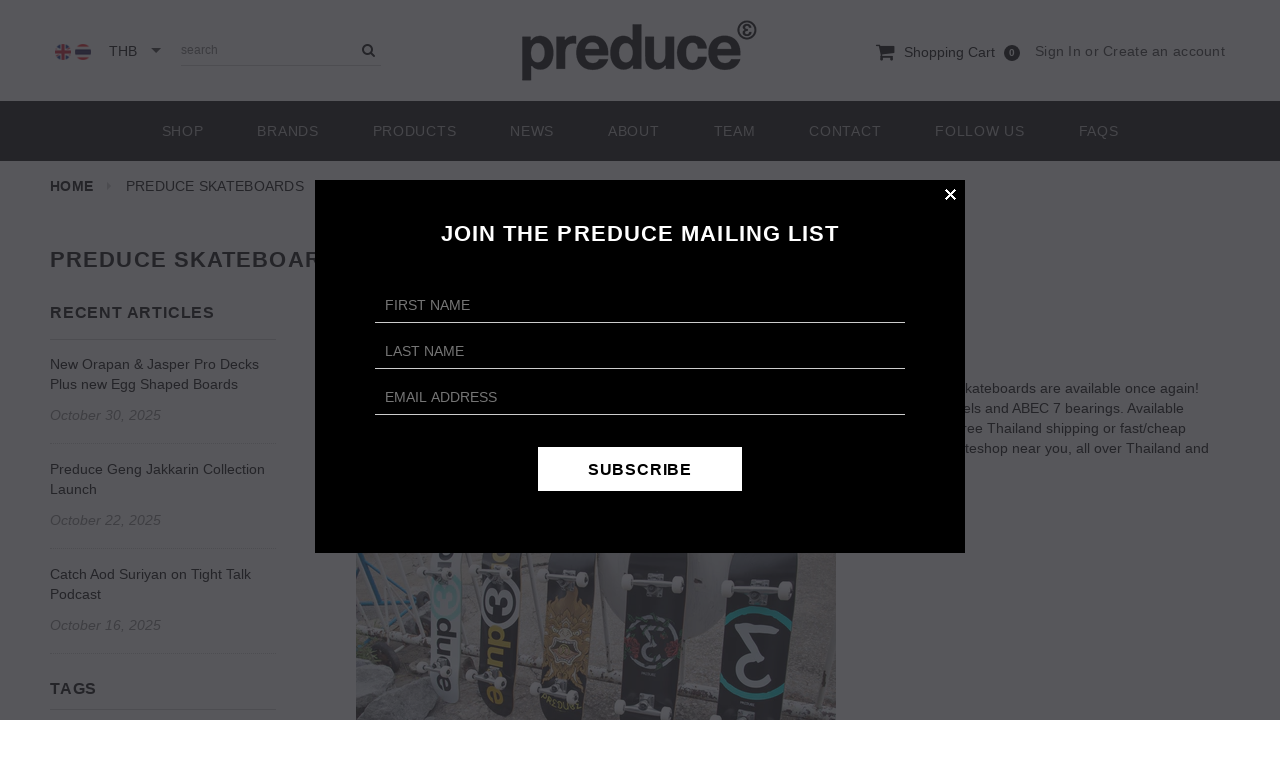

--- FILE ---
content_type: text/html; charset=utf-8
request_url: https://www.preduce.com/blogs/preduce-skateboards/preduce-completes-are-here-preduce
body_size: 40230
content:


<!doctype html>
<!--[if lt IE 7]><html class="no-js lt-ie9 lt-ie8 lt-ie7" lang="en"> <![endif]-->
<!--[if IE 7]><html class="no-js lt-ie9 lt-ie8" lang="en"> <![endif]-->
<!--[if IE 8]><html class="no-js lt-ie9" lang="en"> <![endif]-->
<!--[if IE 9 ]><html class="ie9 no-js"> <![endif]-->
<!--[if (gt IE 9)|!(IE)]><!--> <html class="no-js"> <!--<![endif]-->
<head>
	<!-- Added by AVADA SEO Suite -->
	





<meta name="twitter:image" content="http://www.preduce.com/cdn/shop/articles/IMG_1279_smaller.jpg?v=1598076822">






	<!-- /Added by AVADA SEO Suite -->

 <meta name="google-site-verification" content="0AdNFkQIfuK4Lz57FnU7VQ4PRwq0UyRa9S4J7Rrh-Qs" />

  <!-- Basic page needs ================================================== -->
  <meta charset="utf-8">

  <!-- Title and description ================================================== -->
  <title>
  Preduce Completes Are Here|คอมพลีตใหม่ Preduce
  </title>

  
  <meta name="description" content="Preduce completes are BACK! The OG Logo, Big E Roses, &quot;Wa-non&quot; and Big E Logo complete skateboards are available once again! Get rolling now with quality 7-ply Canadian maple, premium aluminum trucks, 99a urethane wheels and ABEC 7 bearings. Available starting in mini 7.25 sizes up to 8.25 for skaters of any age or siz">
  

  <!-- Product meta ================================================== -->
  


  <meta property="og:type" content="article">
  <meta property="og:title" content="Preduce Completes Are Here|คอมพลีตใหม่ Preduce">
  
  
    
    
    
  <meta property="og:image" content="http://cdn.shopify.com/s/files/1/1382/0647/files/IMG_1319_smaller_large.jpg?v=1598076263">
  <meta property="og:image:secure_url" content="https://cdn.shopify.com/s/files/1/1382/0647/files/IMG_1319_smaller_large.jpg?v=1598076263">
    
  


  <meta property="og:description" content="Preduce completes are BACK! The OG Logo, Big E Roses, &quot;Wa-non&quot; and Big E Logo complete skateboards are available once again! Get rolling now with quality 7-ply Canadian maple, premium aluminum trucks, 99a urethane wheels and ABEC 7 bearings. Available starting in mini 7.25 sizes up to 8.25 for skaters of any age or siz">


  <meta property="og:url" content="https://www.preduce.com/blogs/preduce-skateboards/preduce-completes-are-here-preduce">
  <meta property="og:site_name" content="Preduce">
  <!-- /snippets/twitter-card.liquid -->





  <meta name="twitter:card" content="summary">
  <meta name="twitter:title" content="Preduce Completes Are Here|คอมพลีตใหม่ Preduce">
  <meta name="twitter:description" content="
Preduce completes are BACK! The OG Logo, Big E Roses, &quot;Wa-non&quot; and Big E Logo complete skateboards are available once again! Get rolling now with quality 7-ply Canadian maple, premium aluminum trucks, 99a urethane wheels and ABEC 7 bearings. Available starting in mini 7.25 sizes up to 8.25 for skaters of any age or size! Order online here now, with free Thailand shipping or fast/cheap worldwide postage, come check the goods at Preduce Siam, or find the completes at a good skateshop near you, all over Thailand and Asia! 






[lang2]

สเก็ตบอร์ด คอมพลีต ประกอบแล้วพร้อมเล่นจาก Preduce มาแล้ววว! ลาย OG Logo, Big E Roses, &quot;Wa-non&quot; และ Big E Logo กลับมามีวางจำหน่ายแล้ว พร้อมเริ่มเล่นสเก็ตได้เลยกับแผ่นไม้เมเปิ้ลจากแคนาดา ทรัคอลูมิเนียม 100% ล้อ urethane และ แบริ่งระดับ ABEC 7! มีหลายขนาดให้เลือกตั้งแต่มินิ 7.25 ถึงไซส์ปกติ 8.25 สำหรับทุกคน ทุกวัย! สั่งตอนนี้ ส่งฟรีทั่วประเทศหรือเข้ามาดูสินค้าได้ที่ร้าน Preduce Siam หรือตามร้าน สเก็ตช็อปตัวแทน Preduce ทั่วไทยทั่วเอเซีย! 





">
  
  
    
    
    
  <meta property="twitter:image" content="http://cdn.shopify.com/s/files/1/1382/0647/files/IMG_1319_smaller_large.jpg?v=1598076263">
    
  



  <!-- Helpers ================================================== -->
  <link rel="canonical" href="https://www.preduce.com/blogs/preduce-skateboards/preduce-completes-are-here-preduce">
  <meta name="viewport" content="width=device-width,initial-scale=1">
  <meta name="google-site-verification" content="iy7m1uCdRuN7pdNB4cD_qp7zk9EcPg8PDHuZkZem4Jk" />
  
  <!-- Favicon -->
  <link rel="shortcut icon" href="//www.preduce.com/cdn/shop/t/4/assets/favicon.png?v=19875321885428303651674201095" type="image/x-icon" />
  
   <!-- fonts -->
  
<script type="text/javascript">
  WebFontConfig = {
    google: { families: [ 
      
          ':100,200,300,400,500,600,700,800,900'
	  
      
      
      	
      		,
      	      
        ':100,200,300,400,500,600,700,800,900'
	  
      
      
      	
      		,
      	      
        ':100,200,300,400,500,600,700,800,900'
	  
      
      
      	
      		,
      	      
        ':100,200,300,400,500,600,700,800,900'
	  
    ] }
  };
  (function() {
    var wf = document.createElement('script');
    wf.src = ('https:' == document.location.protocol ? 'https' : 'http') +
      '://ajax.googleapis.com/ajax/libs/webfont/1/webfont.js';
    wf.type = 'text/javascript';
    wf.async = 'true';
    var s = document.getElementsByTagName('script')[0];
    s.parentNode.insertBefore(wf, s);
  })(); 
</script>

  
   <!-- Styles -->
   <link href="//www.preduce.com/cdn/shop/t/4/assets/bootstrap.min.css?v=125365494255861483591674201095" rel="stylesheet" type="text/css" media="all" />

<!-- Theme base and media queries -->
<link href="https://maxcdn.bootstrapcdn.com/font-awesome/4.7.0/css/font-awesome.min.css" rel="stylesheet" type="text/css" media="all" />
<link href="//www.preduce.com/cdn/shop/t/4/assets/owl.carousel.css?v=22258350192136535741674201095" rel="stylesheet" type="text/css" media="all" />
<link href="//www.preduce.com/cdn/shop/t/4/assets/owl.theme.css?v=26972935624028443691674201095" rel="stylesheet" type="text/css" media="all" />
<link href="//www.preduce.com/cdn/shop/t/4/assets/jcarousel.css?v=140402818170508073921674201095" rel="stylesheet" type="text/css" media="all" />
<link href="//www.preduce.com/cdn/shop/t/4/assets/selectize.bootstrap3.css?v=118966386664581825661674201095" rel="stylesheet" type="text/css" media="all" />
<link href="//www.preduce.com/cdn/shop/t/4/assets/jquery.fancybox.css?v=63466834292105058241674201095" rel="stylesheet" type="text/css" media="all" />
<link href="//www.preduce.com/cdn/shop/t/4/assets/jquery.mCustomScrollbar.min.css?v=144417456319105945571674201095" rel="stylesheet" type="text/css" media="all" />
<link href="//www.preduce.com/cdn/shop/t/4/assets/component.css?v=167576966610831123851674201095" rel="stylesheet" type="text/css" media="all" />
<link href="//www.preduce.com/cdn/shop/t/4/assets/theme-styles.css?v=127075594435725714891674201095" rel="stylesheet" type="text/css" media="all" />
<link href="//www.preduce.com/cdn/shop/t/4/assets/theme-styles-setting.css?v=80131544126841246861766739086" rel="stylesheet" type="text/css" media="all" />
<link href="//www.preduce.com/cdn/shop/t/4/assets/theme-styles-responsive.css?v=89615876879553555101696922037" rel="stylesheet" type="text/css" media="all" />
<link href="//www.preduce.com/cdn/shop/t/4/assets/animate.css?v=179303490640245229381674201095" rel="stylesheet" type="text/css" media="all" />
<link href="//www.preduce.com/cdn/shop/t/4/assets/custom.css?v=83753725043399705081712554611" rel="stylesheet" type="text/css" media="all" />


<link href="//www.preduce.com/cdn/shop/t/4/assets/retina-responsive.css?v=158076892653426157391674201095" rel="stylesheet" type="text/css" media="all" />

  
   <!-- Scripts -->
  <script src="//www.preduce.com/cdn/shop/t/4/assets/jquery.min.js?v=66997708986035902441674201095" type="text/javascript"></script>
<script src="//www.preduce.com/cdn/shop/t/4/assets/jquery-cookie.min.js?v=72365755745404048181674201095" type="text/javascript"></script>
<script src="//www.preduce.com/cdn/shop/t/4/assets/selectize.min.js?v=74685606144567451161674201095" type="text/javascript"></script>
<script src="//www.preduce.com/cdn/shop/t/4/assets/jquery.flexslider-min.js?v=61727824838382291461674201095" type="text/javascript"></script>
<script src="//www.preduce.com/cdn/shop/t/4/assets/jquery.mCustomScrollbar.concat.min.js?v=13324644230482036091674201095" type="text/javascript"></script>
<script src="//www.preduce.com/cdn/shop/t/4/assets/jquery.matchHeight-min.js?v=166150097506003494911674201095" type="text/javascript"></script>
<script src="//www.preduce.com/cdn/shop/t/4/assets/custom.js?v=131385343998491254221717660014" type="text/javascript"></script>
<script>
  window.ajax_cart = true;
  window.money_format = "<span class='money'>&#xe3f; {{amount_no_decimals}}</span>";
  window.shop_currency = "THB";
  window.show_multiple_currencies = true;
  window.loading_url = "//www.preduce.com/cdn/shop/t/4/assets/loading.gif?v=50837312686733260831674201095"; 
  window.use_color_swatch = true;
  window.product_image_resize = false;
  window.enable_sidebar_multiple_choice = true;
  window.dropdowncart_type = "hover";
  window.file_url = "//www.preduce.com/cdn/shop/files/?v=5848";
  window.asset_url = "";
  window.images_size = {
    is_crop: false,
    ratio_width : 1,
    ratio_height : 1.35,
  };
  window.inventory_text = {
    in_stock: "In stock",
    many_in_stock: "Many in stock",
    out_of_stock: "Out of stock",
    add_to_cart: "Add to Cart",
    sold_out: "Sold Out",
    unavailable: "Unavailable"
  };
          
  window.multi_lang = true;
</script>


    <script src="//www.preduce.com/cdn/shop/t/4/assets/lang2.js?v=65776969370199679801674201095" type="text/javascript"></script>
<script>
  var translator = {
    current_lang : jQuery.cookie("language"),
    init: function() {
        translator.updateStyling();
  		translator.updateInventoryText();  		
    },
    updateStyling: function() {
        var style;
        if (translator.isLang2()) {
          style = "<style>*[data-translate] {visibility:hidden} .lang1 {display:none}</style>";          
        } else {
          style = "<style>*[data-translate] {visibility:visible} .lang2 {display:none}</style>";
        }
        jQuery('head').append(style);
    },
    updateLangSwitcher: function() {
      if (translator.isLang2()) {
        jQuery("#lang-switcher option[value=2]").attr("selected", "selected");
      }
    },
    getTextToTranslate: function(selector) {
      var result = window.lang2;
      //check if there is parameter
      var params;
      if (selector.indexOf("|") > 0) {
        var devideList = selector.split("|");
        selector = devideList[0];
        params = devideList[1].split(",");
      }

      var selectorArr = selector.split('.');
      if (selectorArr) {
        for (var i = 0; i < selectorArr.length; i++) {
            result = result[selectorArr[i]];
        }
      } else {
        result = result[selector];
      }

      //check if result is object, case one and other
      if (result && result.one && result.other) {
        var countEqual1 = true;
        for (var i = 0; i < params.length; i++) {
          if (params[i].indexOf("count") >= 0) {
            variables = params[i].split(":");
            if (variables.length>1) {
              var count = variables[1];
              if (count > 1) {
                countEqual1 = false;
              }
            }
          }
        }

        if (countEqual1) {
          result = result.one;
        } else {
          result = result.other;
        }
      }

      //replace params
      
      if (params && params.length>0) {
        result = result.replace(/{{\s*/g, "{{");
        result = result.replace(/\s*}}/g, "}}");
        for (var i = 0; i < params.length; i++) {
          variables = params[i].split(":");
          if (variables.length>1) {
            result = result.replace("{{"+variables[0]+"}}", variables[1]);
          }          
        }
      }
      

      return result;
    },
    isLang2: function() {
      return translator.current_lang && translator.current_lang == 2;
    },
    updateInventoryText: function() {
      if (translator.isLang2()) {
          window.inventory_text = {
            in_stock: window.lang2.products.product.in_stock,
            many_in_stock: window.lang2.products.product.many_in_stock,
            out_of_stock: window.lang2.products.product.out_of_stock,
            add_to_cart: window.lang2.products.product.add_to_cart,
    		sold_out: window.lang2.products.product.sold_out,
            unavailable: window.lang2.products.product.unavailable
          };
      }
    },
    doTranslate: function(blockSelector) {
      if (translator.isLang2()) {
        jQuery(blockSelector + " [data-translate]").each(function(e) {          
          var item = jQuery(this);
          var selector = item.attr("data-translate");
          var text = translator.getTextToTranslate(selector);
          //translate only title
          if (item.attr("translate-item")) {
            var attribute = item.attr("translate-item");
            if (attribute == 'blog-date-author') {
              item.html(text);
            } else if (attribute!="") {            
              item.attr(attribute,text);
            }
          } else if (item.is("input")) {
            item.val(text);
          } else {
            item.text(text);
          }
          item.css("visibility","visible");
        });
      }
    }   
  };
  translator.init();
          
  jQuery(document).ready(function() {    
    jQuery("#lang-switcher").change(function() {
      var value = jQuery(this).val();
      jQuery.cookie('language', value, {expires:10, path:'/'});
      location.reload();
    });
  translator.doTranslate("body");
  });
</script>


  <!-- Header hook for plugins ================================================== -->
  <script>window.performance && window.performance.mark && window.performance.mark('shopify.content_for_header.start');</script><meta name="google-site-verification" content="fz8GTd5CxQfwsRCVhznY51Bgg5dheSmV-0LAkzub69A">
<meta name="facebook-domain-verification" content="xl7funxmbh0w59xz5eqwa8t785ncuj">
<meta id="shopify-digital-wallet" name="shopify-digital-wallet" content="/13820647/digital_wallets/dialog">
<meta name="shopify-checkout-api-token" content="6fc551684164e53bdee7f1b2e2ebcad9">
<meta id="in-context-paypal-metadata" data-shop-id="13820647" data-venmo-supported="false" data-environment="production" data-locale="en_US" data-paypal-v4="true" data-currency="THB">
<link rel="alternate" type="application/atom+xml" title="Feed" href="/blogs/preduce-skateboards.atom" />
<link rel="alternate" hreflang="x-default" href="https://www.preduce.com/blogs/preduce-skateboards/preduce-completes-are-here-preduce">
<link rel="alternate" hreflang="en" href="https://www.preduce.com/blogs/preduce-skateboards/preduce-completes-are-here-preduce">
<link rel="alternate" hreflang="th" href="https://www.preduce.com/th/blogs/preduce-skateboards/preduce-completes-are-here-preduce">
<script async="async" src="/checkouts/internal/preloads.js?locale=en-TH"></script>
<script id="shopify-features" type="application/json">{"accessToken":"6fc551684164e53bdee7f1b2e2ebcad9","betas":["rich-media-storefront-analytics"],"domain":"www.preduce.com","predictiveSearch":true,"shopId":13820647,"locale":"en"}</script>
<script>var Shopify = Shopify || {};
Shopify.shop = "preduce.myshopify.com";
Shopify.locale = "en";
Shopify.currency = {"active":"THB","rate":"1.0"};
Shopify.country = "TH";
Shopify.theme = {"name":"ella-theme-source-2-0-3 with sale tags","id":124960636976,"schema_name":null,"schema_version":null,"theme_store_id":null,"role":"main"};
Shopify.theme.handle = "null";
Shopify.theme.style = {"id":null,"handle":null};
Shopify.cdnHost = "www.preduce.com/cdn";
Shopify.routes = Shopify.routes || {};
Shopify.routes.root = "/";</script>
<script type="module">!function(o){(o.Shopify=o.Shopify||{}).modules=!0}(window);</script>
<script>!function(o){function n(){var o=[];function n(){o.push(Array.prototype.slice.apply(arguments))}return n.q=o,n}var t=o.Shopify=o.Shopify||{};t.loadFeatures=n(),t.autoloadFeatures=n()}(window);</script>
<script id="shop-js-analytics" type="application/json">{"pageType":"article"}</script>
<script defer="defer" async type="module" src="//www.preduce.com/cdn/shopifycloud/shop-js/modules/v2/client.init-shop-cart-sync_BApSsMSl.en.esm.js"></script>
<script defer="defer" async type="module" src="//www.preduce.com/cdn/shopifycloud/shop-js/modules/v2/chunk.common_CBoos6YZ.esm.js"></script>
<script type="module">
  await import("//www.preduce.com/cdn/shopifycloud/shop-js/modules/v2/client.init-shop-cart-sync_BApSsMSl.en.esm.js");
await import("//www.preduce.com/cdn/shopifycloud/shop-js/modules/v2/chunk.common_CBoos6YZ.esm.js");

  window.Shopify.SignInWithShop?.initShopCartSync?.({"fedCMEnabled":true,"windoidEnabled":true});

</script>
<script>(function() {
  var isLoaded = false;
  function asyncLoad() {
    if (isLoaded) return;
    isLoaded = true;
    var urls = ["\/\/www.powr.io\/powr.js?powr-token=preduce.myshopify.com\u0026external-type=shopify\u0026shop=preduce.myshopify.com","https:\/\/s3.amazonaws.com\/verge-shopify\/verge-json-ld.js?shop=preduce.myshopify.com","https:\/\/faq.ddshopapps.com\/js\/frontend\/scripttag.js?shop=preduce.myshopify.com","https:\/\/seo.apps.avada.io\/scripttag\/avada-seo-installed.js?shop=preduce.myshopify.com","https:\/\/cookie-bar.salessquad.co.uk\/scripts\/fcb_e2234bfd644d315f9e5e56ce86ca0fd8.js?shop=preduce.myshopify.com"];
    for (var i = 0; i < urls.length; i++) {
      var s = document.createElement('script');
      s.type = 'text/javascript';
      s.async = true;
      s.src = urls[i];
      var x = document.getElementsByTagName('script')[0];
      x.parentNode.insertBefore(s, x);
    }
  };
  if(window.attachEvent) {
    window.attachEvent('onload', asyncLoad);
  } else {
    window.addEventListener('load', asyncLoad, false);
  }
})();</script>
<script id="__st">var __st={"a":13820647,"offset":25200,"reqid":"addbd329-c62e-49be-9f41-16cd952be005-1768926561","pageurl":"www.preduce.com\/blogs\/preduce-skateboards\/preduce-completes-are-here-preduce","s":"articles-387916726320","u":"73dae99ac84e","p":"article","rtyp":"article","rid":387916726320};</script>
<script>window.ShopifyPaypalV4VisibilityTracking = true;</script>
<script id="captcha-bootstrap">!function(){'use strict';const t='contact',e='account',n='new_comment',o=[[t,t],['blogs',n],['comments',n],[t,'customer']],c=[[e,'customer_login'],[e,'guest_login'],[e,'recover_customer_password'],[e,'create_customer']],r=t=>t.map((([t,e])=>`form[action*='/${t}']:not([data-nocaptcha='true']) input[name='form_type'][value='${e}']`)).join(','),a=t=>()=>t?[...document.querySelectorAll(t)].map((t=>t.form)):[];function s(){const t=[...o],e=r(t);return a(e)}const i='password',u='form_key',d=['recaptcha-v3-token','g-recaptcha-response','h-captcha-response',i],f=()=>{try{return window.sessionStorage}catch{return}},m='__shopify_v',_=t=>t.elements[u];function p(t,e,n=!1){try{const o=window.sessionStorage,c=JSON.parse(o.getItem(e)),{data:r}=function(t){const{data:e,action:n}=t;return t[m]||n?{data:e,action:n}:{data:t,action:n}}(c);for(const[e,n]of Object.entries(r))t.elements[e]&&(t.elements[e].value=n);n&&o.removeItem(e)}catch(o){console.error('form repopulation failed',{error:o})}}const l='form_type',E='cptcha';function T(t){t.dataset[E]=!0}const w=window,h=w.document,L='Shopify',v='ce_forms',y='captcha';let A=!1;((t,e)=>{const n=(g='f06e6c50-85a8-45c8-87d0-21a2b65856fe',I='https://cdn.shopify.com/shopifycloud/storefront-forms-hcaptcha/ce_storefront_forms_captcha_hcaptcha.v1.5.2.iife.js',D={infoText:'Protected by hCaptcha',privacyText:'Privacy',termsText:'Terms'},(t,e,n)=>{const o=w[L][v],c=o.bindForm;if(c)return c(t,g,e,D).then(n);var r;o.q.push([[t,g,e,D],n]),r=I,A||(h.body.append(Object.assign(h.createElement('script'),{id:'captcha-provider',async:!0,src:r})),A=!0)});var g,I,D;w[L]=w[L]||{},w[L][v]=w[L][v]||{},w[L][v].q=[],w[L][y]=w[L][y]||{},w[L][y].protect=function(t,e){n(t,void 0,e),T(t)},Object.freeze(w[L][y]),function(t,e,n,w,h,L){const[v,y,A,g]=function(t,e,n){const i=e?o:[],u=t?c:[],d=[...i,...u],f=r(d),m=r(i),_=r(d.filter((([t,e])=>n.includes(e))));return[a(f),a(m),a(_),s()]}(w,h,L),I=t=>{const e=t.target;return e instanceof HTMLFormElement?e:e&&e.form},D=t=>v().includes(t);t.addEventListener('submit',(t=>{const e=I(t);if(!e)return;const n=D(e)&&!e.dataset.hcaptchaBound&&!e.dataset.recaptchaBound,o=_(e),c=g().includes(e)&&(!o||!o.value);(n||c)&&t.preventDefault(),c&&!n&&(function(t){try{if(!f())return;!function(t){const e=f();if(!e)return;const n=_(t);if(!n)return;const o=n.value;o&&e.removeItem(o)}(t);const e=Array.from(Array(32),(()=>Math.random().toString(36)[2])).join('');!function(t,e){_(t)||t.append(Object.assign(document.createElement('input'),{type:'hidden',name:u})),t.elements[u].value=e}(t,e),function(t,e){const n=f();if(!n)return;const o=[...t.querySelectorAll(`input[type='${i}']`)].map((({name:t})=>t)),c=[...d,...o],r={};for(const[a,s]of new FormData(t).entries())c.includes(a)||(r[a]=s);n.setItem(e,JSON.stringify({[m]:1,action:t.action,data:r}))}(t,e)}catch(e){console.error('failed to persist form',e)}}(e),e.submit())}));const S=(t,e)=>{t&&!t.dataset[E]&&(n(t,e.some((e=>e===t))),T(t))};for(const o of['focusin','change'])t.addEventListener(o,(t=>{const e=I(t);D(e)&&S(e,y())}));const B=e.get('form_key'),M=e.get(l),P=B&&M;t.addEventListener('DOMContentLoaded',(()=>{const t=y();if(P)for(const e of t)e.elements[l].value===M&&p(e,B);[...new Set([...A(),...v().filter((t=>'true'===t.dataset.shopifyCaptcha))])].forEach((e=>S(e,t)))}))}(h,new URLSearchParams(w.location.search),n,t,e,['guest_login'])})(!0,!0)}();</script>
<script integrity="sha256-4kQ18oKyAcykRKYeNunJcIwy7WH5gtpwJnB7kiuLZ1E=" data-source-attribution="shopify.loadfeatures" defer="defer" src="//www.preduce.com/cdn/shopifycloud/storefront/assets/storefront/load_feature-a0a9edcb.js" crossorigin="anonymous"></script>
<script data-source-attribution="shopify.dynamic_checkout.dynamic.init">var Shopify=Shopify||{};Shopify.PaymentButton=Shopify.PaymentButton||{isStorefrontPortableWallets:!0,init:function(){window.Shopify.PaymentButton.init=function(){};var t=document.createElement("script");t.src="https://www.preduce.com/cdn/shopifycloud/portable-wallets/latest/portable-wallets.en.js",t.type="module",document.head.appendChild(t)}};
</script>
<script data-source-attribution="shopify.dynamic_checkout.buyer_consent">
  function portableWalletsHideBuyerConsent(e){var t=document.getElementById("shopify-buyer-consent"),n=document.getElementById("shopify-subscription-policy-button");t&&n&&(t.classList.add("hidden"),t.setAttribute("aria-hidden","true"),n.removeEventListener("click",e))}function portableWalletsShowBuyerConsent(e){var t=document.getElementById("shopify-buyer-consent"),n=document.getElementById("shopify-subscription-policy-button");t&&n&&(t.classList.remove("hidden"),t.removeAttribute("aria-hidden"),n.addEventListener("click",e))}window.Shopify?.PaymentButton&&(window.Shopify.PaymentButton.hideBuyerConsent=portableWalletsHideBuyerConsent,window.Shopify.PaymentButton.showBuyerConsent=portableWalletsShowBuyerConsent);
</script>
<script data-source-attribution="shopify.dynamic_checkout.cart.bootstrap">document.addEventListener("DOMContentLoaded",(function(){function t(){return document.querySelector("shopify-accelerated-checkout-cart, shopify-accelerated-checkout")}if(t())Shopify.PaymentButton.init();else{new MutationObserver((function(e,n){t()&&(Shopify.PaymentButton.init(),n.disconnect())})).observe(document.body,{childList:!0,subtree:!0})}}));
</script>
<script id='scb4127' type='text/javascript' async='' src='https://www.preduce.com/cdn/shopifycloud/privacy-banner/storefront-banner.js'></script><link id="shopify-accelerated-checkout-styles" rel="stylesheet" media="screen" href="https://www.preduce.com/cdn/shopifycloud/portable-wallets/latest/accelerated-checkout-backwards-compat.css" crossorigin="anonymous">
<style id="shopify-accelerated-checkout-cart">
        #shopify-buyer-consent {
  margin-top: 1em;
  display: inline-block;
  width: 100%;
}

#shopify-buyer-consent.hidden {
  display: none;
}

#shopify-subscription-policy-button {
  background: none;
  border: none;
  padding: 0;
  text-decoration: underline;
  font-size: inherit;
  cursor: pointer;
}

#shopify-subscription-policy-button::before {
  box-shadow: none;
}

      </style>

<script>window.performance && window.performance.mark && window.performance.mark('shopify.content_for_header.end');</script>

  <!--[if lt IE 9]>
  <script src="//html5shiv.googlecode.com/svn/trunk/html5.js" type="text/javascript"></script>
  <![endif]-->

  
    

<link href="//www.preduce.com/cdn/shop/t/4/assets/ddshop-faq.css?v=39582937346077318541674201095" rel="stylesheet" type="text/css" media="all" />
<style>.hc-sale-tag{z-index:2;position:absolute;top:12px;left:12px;display:inline-block;background:#fb485e;color:#ffffff;height:42px;width:42px;text-align:center;vertical-align:middle;font-weight:700;font-size:14px;line-height:42px;-webkit-transform:rotate(-30deg);transform:rotate(-30deg)}.hc-sale-tag:after,.hc-sale-tag:before{content:"";position:absolute;background:inherit;height:inherit;width:inherit;top:0;left:0;z-index:-1;-webkit-transform:rotate(30deg);transform:rotate(30deg)}.hc-sale-tag:after{-webkit-transform:rotate(-30deg);transform:rotate(-30deg)}@media screen and (max-width: 680px){.hc-sale-tag{width:32px;height:32px;line-height:32px;font-size:12px;top:6px;left:6px;}}.hc-sale-tag{background:#fb485e;color:#ffffff;}</style><script>document.addEventListener("DOMContentLoaded",function(){"undefined"!=typeof hcVariants&&function(e){function t(e,t,a){return function(){if(a)return t.apply(this,arguments),e.apply(this,arguments);var n=e.apply(this,arguments);return t.apply(this,arguments),n}}var a=null;function n(){var t=window.location.search.replace(/.*variant=(\d+).*/,"$1");t&&t!=a&&(a=t,e(t))}window.history.pushState=t(history.pushState,n),window.history.replaceState=t(history.replaceState,n),window.addEventListener("popstate",n)}(function(e){let t=null;for(var a=0;a<hcVariants.length;a++)if(hcVariants[a].id==e){t=hcVariants[a];var n=document.querySelectorAll(".hc-product-page.hc-sale-tag");if(t.compare_at_price&&t.compare_at_price>t.price){var r=100*(t.compare_at_price-t.price)/t.compare_at_price;if(null!=r)for(a=0;a<n.length;a++)n[a].childNodes[0].textContent=r.toFixed(0)+"%",n[a].style.display="block";else for(a=0;a<n.length;a++)n[a].style.display="none"}else for(a=0;a<n.length;a++)n[a].style.display="none";break}})});</script>
<!-- BEGIN app block: shopify://apps/minmaxify-order-limits/blocks/app-embed-block/3acfba32-89f3-4377-ae20-cbb9abc48475 --><script type="text/javascript" src="https://limits.minmaxify.com/preduce.myshopify.com?v=132b&r=20250529230752"></script>

<!-- END app block --><!-- BEGIN app block: shopify://apps/judge-me-reviews/blocks/judgeme_core/61ccd3b1-a9f2-4160-9fe9-4fec8413e5d8 --><!-- Start of Judge.me Core -->






<link rel="dns-prefetch" href="https://cdnwidget.judge.me">
<link rel="dns-prefetch" href="https://cdn.judge.me">
<link rel="dns-prefetch" href="https://cdn1.judge.me">
<link rel="dns-prefetch" href="https://api.judge.me">

<script data-cfasync='false' class='jdgm-settings-script'>window.jdgmSettings={"pagination":5,"disable_web_reviews":false,"badge_no_review_text":"No reviews","badge_n_reviews_text":"{{ n }} review/reviews","badge_star_color":"#E5B527","hide_badge_preview_if_no_reviews":true,"badge_hide_text":false,"enforce_center_preview_badge":false,"widget_title":"Customer Reviews","widget_open_form_text":"Write a review","widget_close_form_text":"Cancel review","widget_refresh_page_text":"Refresh page","widget_summary_text":"Based on {{ number_of_reviews }} review/reviews","widget_no_review_text":"Be the first to write a review","widget_name_field_text":"Display name","widget_verified_name_field_text":"Verified Name (public)","widget_name_placeholder_text":"Display name","widget_required_field_error_text":"This field is required.","widget_email_field_text":"Email address","widget_verified_email_field_text":"Verified Email (private, can not be edited)","widget_email_placeholder_text":"Your email address","widget_email_field_error_text":"Please enter a valid email address.","widget_rating_field_text":"Rating","widget_review_title_field_text":"Review Title","widget_review_title_placeholder_text":"Give your review a title","widget_review_body_field_text":"Review content","widget_review_body_placeholder_text":"Start writing here...","widget_pictures_field_text":"Picture/Video (optional)","widget_submit_review_text":"Submit Review","widget_submit_verified_review_text":"Submit Verified Review","widget_submit_success_msg_with_auto_publish":"Thank you! Please refresh the page in a few moments to see your review. You can remove or edit your review by logging into \u003ca href='https://judge.me/login' target='_blank' rel='nofollow noopener'\u003eJudge.me\u003c/a\u003e","widget_submit_success_msg_no_auto_publish":"Thank you! Your review will be published as soon as it is approved by the shop admin. You can remove or edit your review by logging into \u003ca href='https://judge.me/login' target='_blank' rel='nofollow noopener'\u003eJudge.me\u003c/a\u003e","widget_show_default_reviews_out_of_total_text":"Showing {{ n_reviews_shown }} out of {{ n_reviews }} reviews.","widget_show_all_link_text":"Show all","widget_show_less_link_text":"Show less","widget_author_said_text":"{{ reviewer_name }} said:","widget_days_text":"{{ n }} days ago","widget_weeks_text":"{{ n }} week/weeks ago","widget_months_text":"{{ n }} month/months ago","widget_years_text":"{{ n }} year/years ago","widget_yesterday_text":"Yesterday","widget_today_text":"Today","widget_replied_text":"\u003e\u003e {{ shop_name }} replied:","widget_read_more_text":"Read more","widget_reviewer_name_as_initial":"","widget_rating_filter_color":"#fbcd0a","widget_rating_filter_see_all_text":"See all reviews","widget_sorting_most_recent_text":"Most Recent","widget_sorting_highest_rating_text":"Highest Rating","widget_sorting_lowest_rating_text":"Lowest Rating","widget_sorting_with_pictures_text":"Only Pictures","widget_sorting_most_helpful_text":"Most Helpful","widget_open_question_form_text":"Ask a question","widget_reviews_subtab_text":"Reviews","widget_questions_subtab_text":"Questions","widget_question_label_text":"Question","widget_answer_label_text":"Answer","widget_question_placeholder_text":"Write your question here","widget_submit_question_text":"Submit Question","widget_question_submit_success_text":"Thank you for your question! We will notify you once it gets answered.","widget_star_color":"#E5B527","verified_badge_text":"Verified","verified_badge_bg_color":"","verified_badge_text_color":"","verified_badge_placement":"left-of-reviewer-name","widget_review_max_height":"","widget_hide_border":false,"widget_social_share":false,"widget_thumb":false,"widget_review_location_show":false,"widget_location_format":"","all_reviews_include_out_of_store_products":true,"all_reviews_out_of_store_text":"(out of store)","all_reviews_pagination":100,"all_reviews_product_name_prefix_text":"about","enable_review_pictures":true,"enable_question_anwser":false,"widget_theme":"default","review_date_format":"mm/dd/yyyy","default_sort_method":"most-recent","widget_product_reviews_subtab_text":"Product Reviews","widget_shop_reviews_subtab_text":"Shop Reviews","widget_other_products_reviews_text":"Reviews for other products","widget_store_reviews_subtab_text":"Store reviews","widget_no_store_reviews_text":"This store hasn't received any reviews yet","widget_web_restriction_product_reviews_text":"This product hasn't received any reviews yet","widget_no_items_text":"No items found","widget_show_more_text":"Show more","widget_write_a_store_review_text":"Write a Store Review","widget_other_languages_heading":"Reviews in Other Languages","widget_translate_review_text":"Translate review to {{ language }}","widget_translating_review_text":"Translating...","widget_show_original_translation_text":"Show original ({{ language }})","widget_translate_review_failed_text":"Review couldn't be translated.","widget_translate_review_retry_text":"Retry","widget_translate_review_try_again_later_text":"Try again later","show_product_url_for_grouped_product":false,"widget_sorting_pictures_first_text":"Pictures First","show_pictures_on_all_rev_page_mobile":false,"show_pictures_on_all_rev_page_desktop":false,"floating_tab_hide_mobile_install_preference":false,"floating_tab_button_name":"★ Reviews","floating_tab_title":"Let customers speak for us","floating_tab_button_color":"","floating_tab_button_background_color":"","floating_tab_url":"","floating_tab_url_enabled":false,"floating_tab_tab_style":"text","all_reviews_text_badge_text":"Customers rate us {{ shop.metafields.judgeme.all_reviews_rating | round: 1 }}/5 based on {{ shop.metafields.judgeme.all_reviews_count }} reviews.","all_reviews_text_badge_text_branded_style":"{{ shop.metafields.judgeme.all_reviews_rating | round: 1 }} out of 5 stars based on {{ shop.metafields.judgeme.all_reviews_count }} reviews","is_all_reviews_text_badge_a_link":false,"show_stars_for_all_reviews_text_badge":false,"all_reviews_text_badge_url":"","all_reviews_text_style":"branded","all_reviews_text_color_style":"judgeme_brand_color","all_reviews_text_color":"#108474","all_reviews_text_show_jm_brand":true,"featured_carousel_show_header":true,"featured_carousel_title":"Let customers speak for us","testimonials_carousel_title":"Customers are saying","videos_carousel_title":"Real customer stories","cards_carousel_title":"Customers are saying","featured_carousel_count_text":"from {{ n }} reviews","featured_carousel_add_link_to_all_reviews_page":false,"featured_carousel_url":"","featured_carousel_show_images":true,"featured_carousel_autoslide_interval":5,"featured_carousel_arrows_on_the_sides":false,"featured_carousel_height":250,"featured_carousel_width":80,"featured_carousel_image_size":0,"featured_carousel_image_height":250,"featured_carousel_arrow_color":"#eeeeee","verified_count_badge_style":"branded","verified_count_badge_orientation":"horizontal","verified_count_badge_color_style":"judgeme_brand_color","verified_count_badge_color":"#108474","is_verified_count_badge_a_link":false,"verified_count_badge_url":"","verified_count_badge_show_jm_brand":true,"widget_rating_preset_default":5,"widget_first_sub_tab":"product-reviews","widget_show_histogram":true,"widget_histogram_use_custom_color":false,"widget_pagination_use_custom_color":false,"widget_star_use_custom_color":true,"widget_verified_badge_use_custom_color":false,"widget_write_review_use_custom_color":false,"picture_reminder_submit_button":"Upload Pictures","enable_review_videos":false,"mute_video_by_default":false,"widget_sorting_videos_first_text":"Videos First","widget_review_pending_text":"Pending","featured_carousel_items_for_large_screen":3,"social_share_options_order":"Facebook,Twitter","remove_microdata_snippet":false,"disable_json_ld":false,"enable_json_ld_products":false,"preview_badge_show_question_text":false,"preview_badge_no_question_text":"No questions","preview_badge_n_question_text":"{{ number_of_questions }} question/questions","qa_badge_show_icon":false,"qa_badge_position":"same-row","remove_judgeme_branding":false,"widget_add_search_bar":false,"widget_search_bar_placeholder":"Search","widget_sorting_verified_only_text":"Verified only","featured_carousel_theme":"default","featured_carousel_show_rating":true,"featured_carousel_show_title":true,"featured_carousel_show_body":true,"featured_carousel_show_date":false,"featured_carousel_show_reviewer":true,"featured_carousel_show_product":false,"featured_carousel_header_background_color":"#108474","featured_carousel_header_text_color":"#ffffff","featured_carousel_name_product_separator":"reviewed","featured_carousel_full_star_background":"#108474","featured_carousel_empty_star_background":"#dadada","featured_carousel_vertical_theme_background":"#f9fafb","featured_carousel_verified_badge_enable":true,"featured_carousel_verified_badge_color":"#108474","featured_carousel_border_style":"round","featured_carousel_review_line_length_limit":3,"featured_carousel_more_reviews_button_text":"Read more reviews","featured_carousel_view_product_button_text":"View product","all_reviews_page_load_reviews_on":"scroll","all_reviews_page_load_more_text":"Load More Reviews","disable_fb_tab_reviews":false,"enable_ajax_cdn_cache":false,"widget_advanced_speed_features":5,"widget_public_name_text":"displayed publicly like","default_reviewer_name":"John Smith","default_reviewer_name_has_non_latin":true,"widget_reviewer_anonymous":"Anonymous","medals_widget_title":"Judge.me Review Medals","medals_widget_background_color":"#f9fafb","medals_widget_position":"footer_all_pages","medals_widget_border_color":"#f9fafb","medals_widget_verified_text_position":"left","medals_widget_use_monochromatic_version":false,"medals_widget_elements_color":"#108474","show_reviewer_avatar":true,"widget_invalid_yt_video_url_error_text":"Not a YouTube video URL","widget_max_length_field_error_text":"Please enter no more than {0} characters.","widget_show_country_flag":false,"widget_show_collected_via_shop_app":true,"widget_verified_by_shop_badge_style":"light","widget_verified_by_shop_text":"Verified by Shop","widget_show_photo_gallery":false,"widget_load_with_code_splitting":true,"widget_ugc_install_preference":false,"widget_ugc_title":"Made by us, Shared by you","widget_ugc_subtitle":"Tag us to see your picture featured in our page","widget_ugc_arrows_color":"#ffffff","widget_ugc_primary_button_text":"Buy Now","widget_ugc_primary_button_background_color":"#108474","widget_ugc_primary_button_text_color":"#ffffff","widget_ugc_primary_button_border_width":"0","widget_ugc_primary_button_border_style":"none","widget_ugc_primary_button_border_color":"#108474","widget_ugc_primary_button_border_radius":"25","widget_ugc_secondary_button_text":"Load More","widget_ugc_secondary_button_background_color":"#ffffff","widget_ugc_secondary_button_text_color":"#108474","widget_ugc_secondary_button_border_width":"2","widget_ugc_secondary_button_border_style":"solid","widget_ugc_secondary_button_border_color":"#108474","widget_ugc_secondary_button_border_radius":"25","widget_ugc_reviews_button_text":"View Reviews","widget_ugc_reviews_button_background_color":"#ffffff","widget_ugc_reviews_button_text_color":"#108474","widget_ugc_reviews_button_border_width":"2","widget_ugc_reviews_button_border_style":"solid","widget_ugc_reviews_button_border_color":"#108474","widget_ugc_reviews_button_border_radius":"25","widget_ugc_reviews_button_link_to":"judgeme-reviews-page","widget_ugc_show_post_date":true,"widget_ugc_max_width":"800","widget_rating_metafield_value_type":true,"widget_primary_color":"#000000","widget_enable_secondary_color":false,"widget_secondary_color":"#edf5f5","widget_summary_average_rating_text":"{{ average_rating }} out of 5","widget_media_grid_title":"Customer photos \u0026 videos","widget_media_grid_see_more_text":"See more","widget_round_style":false,"widget_show_product_medals":true,"widget_verified_by_judgeme_text":"Verified by Judge.me","widget_show_store_medals":true,"widget_verified_by_judgeme_text_in_store_medals":"Verified by Judge.me","widget_media_field_exceed_quantity_message":"Sorry, we can only accept {{ max_media }} for one review.","widget_media_field_exceed_limit_message":"{{ file_name }} is too large, please select a {{ media_type }} less than {{ size_limit }}MB.","widget_review_submitted_text":"Review Submitted!","widget_question_submitted_text":"Question Submitted!","widget_close_form_text_question":"Cancel","widget_write_your_answer_here_text":"Write your answer here","widget_enabled_branded_link":true,"widget_show_collected_by_judgeme":true,"widget_reviewer_name_color":"","widget_write_review_text_color":"","widget_write_review_bg_color":"","widget_collected_by_judgeme_text":"collected by Judge.me","widget_pagination_type":"standard","widget_load_more_text":"Load More","widget_load_more_color":"#108474","widget_full_review_text":"Full Review","widget_read_more_reviews_text":"Read More Reviews","widget_read_questions_text":"Read Questions","widget_questions_and_answers_text":"Questions \u0026 Answers","widget_verified_by_text":"Verified by","widget_verified_text":"Verified","widget_number_of_reviews_text":"{{ number_of_reviews }} reviews","widget_back_button_text":"Back","widget_next_button_text":"Next","widget_custom_forms_filter_button":"Filters","custom_forms_style":"horizontal","widget_show_review_information":false,"how_reviews_are_collected":"How reviews are collected?","widget_show_review_keywords":false,"widget_gdpr_statement":"How we use your data: We'll only contact you about the review you left, and only if necessary. By submitting your review, you agree to Judge.me's \u003ca href='https://judge.me/terms' target='_blank' rel='nofollow noopener'\u003eterms\u003c/a\u003e, \u003ca href='https://judge.me/privacy' target='_blank' rel='nofollow noopener'\u003eprivacy\u003c/a\u003e and \u003ca href='https://judge.me/content-policy' target='_blank' rel='nofollow noopener'\u003econtent\u003c/a\u003e policies.","widget_multilingual_sorting_enabled":false,"widget_translate_review_content_enabled":false,"widget_translate_review_content_method":"manual","popup_widget_review_selection":"automatically_with_pictures","popup_widget_round_border_style":true,"popup_widget_show_title":true,"popup_widget_show_body":true,"popup_widget_show_reviewer":false,"popup_widget_show_product":true,"popup_widget_show_pictures":true,"popup_widget_use_review_picture":true,"popup_widget_show_on_home_page":true,"popup_widget_show_on_product_page":true,"popup_widget_show_on_collection_page":true,"popup_widget_show_on_cart_page":true,"popup_widget_position":"bottom_left","popup_widget_first_review_delay":5,"popup_widget_duration":5,"popup_widget_interval":5,"popup_widget_review_count":5,"popup_widget_hide_on_mobile":true,"review_snippet_widget_round_border_style":true,"review_snippet_widget_card_color":"#FFFFFF","review_snippet_widget_slider_arrows_background_color":"#FFFFFF","review_snippet_widget_slider_arrows_color":"#000000","review_snippet_widget_star_color":"#108474","show_product_variant":false,"all_reviews_product_variant_label_text":"Variant: ","widget_show_verified_branding":true,"widget_ai_summary_title":"Customers say","widget_ai_summary_disclaimer":"AI-powered review summary based on recent customer reviews","widget_show_ai_summary":false,"widget_show_ai_summary_bg":false,"widget_show_review_title_input":true,"redirect_reviewers_invited_via_email":"review_widget","request_store_review_after_product_review":false,"request_review_other_products_in_order":false,"review_form_color_scheme":"default","review_form_corner_style":"square","review_form_star_color":{},"review_form_text_color":"#333333","review_form_background_color":"#ffffff","review_form_field_background_color":"#fafafa","review_form_button_color":{},"review_form_button_text_color":"#ffffff","review_form_modal_overlay_color":"#000000","review_content_screen_title_text":"How would you rate this product?","review_content_introduction_text":"We would love it if you would share a bit about your experience.","store_review_form_title_text":"How would you rate this store?","store_review_form_introduction_text":"We would love it if you would share a bit about your experience.","show_review_guidance_text":true,"one_star_review_guidance_text":"Poor","five_star_review_guidance_text":"Great","customer_information_screen_title_text":"About you","customer_information_introduction_text":"Please tell us more about you.","custom_questions_screen_title_text":"Your experience in more detail","custom_questions_introduction_text":"Here are a few questions to help us understand more about your experience.","review_submitted_screen_title_text":"Thanks for your review!","review_submitted_screen_thank_you_text":"We are processing it and it will appear on the store soon.","review_submitted_screen_email_verification_text":"Please confirm your email by clicking the link we just sent you. This helps us keep reviews authentic.","review_submitted_request_store_review_text":"Would you like to share your experience of shopping with us?","review_submitted_review_other_products_text":"Would you like to review these products?","store_review_screen_title_text":"Would you like to share your experience of shopping with us?","store_review_introduction_text":"We value your feedback and use it to improve. Please share any thoughts or suggestions you have.","reviewer_media_screen_title_picture_text":"Share a picture","reviewer_media_introduction_picture_text":"Upload a photo to support your review.","reviewer_media_screen_title_video_text":"Share a video","reviewer_media_introduction_video_text":"Upload a video to support your review.","reviewer_media_screen_title_picture_or_video_text":"Share a picture or video","reviewer_media_introduction_picture_or_video_text":"Upload a photo or video to support your review.","reviewer_media_youtube_url_text":"Paste your Youtube URL here","advanced_settings_next_step_button_text":"Next","advanced_settings_close_review_button_text":"Close","modal_write_review_flow":false,"write_review_flow_required_text":"Required","write_review_flow_privacy_message_text":"We respect your privacy.","write_review_flow_anonymous_text":"Post review as anonymous","write_review_flow_visibility_text":"This won't be visible to other customers.","write_review_flow_multiple_selection_help_text":"Select as many as you like","write_review_flow_single_selection_help_text":"Select one option","write_review_flow_required_field_error_text":"This field is required","write_review_flow_invalid_email_error_text":"Please enter a valid email address","write_review_flow_max_length_error_text":"Max. {{ max_length }} characters.","write_review_flow_media_upload_text":"\u003cb\u003eClick to upload\u003c/b\u003e or drag and drop","write_review_flow_gdpr_statement":"We'll only contact you about your review if necessary. By submitting your review, you agree to our \u003ca href='https://judge.me/terms' target='_blank' rel='nofollow noopener'\u003eterms and conditions\u003c/a\u003e and \u003ca href='https://judge.me/privacy' target='_blank' rel='nofollow noopener'\u003eprivacy policy\u003c/a\u003e.","rating_only_reviews_enabled":false,"show_negative_reviews_help_screen":false,"new_review_flow_help_screen_rating_threshold":3,"negative_review_resolution_screen_title_text":"Tell us more","negative_review_resolution_text":"Your experience matters to us. If there were issues with your purchase, we're here to help. Feel free to reach out to us, we'd love the opportunity to make things right.","negative_review_resolution_button_text":"Contact us","negative_review_resolution_proceed_with_review_text":"Leave a review","negative_review_resolution_subject":"Issue with purchase from {{ shop_name }}.{{ order_name }}","preview_badge_collection_page_install_status":false,"widget_review_custom_css":"","preview_badge_custom_css":"","preview_badge_stars_count":"5-stars","featured_carousel_custom_css":"","floating_tab_custom_css":"","all_reviews_widget_custom_css":"","medals_widget_custom_css":"","verified_badge_custom_css":"","all_reviews_text_custom_css":"","transparency_badges_collected_via_store_invite":false,"transparency_badges_from_another_provider":false,"transparency_badges_collected_from_store_visitor":false,"transparency_badges_collected_by_verified_review_provider":false,"transparency_badges_earned_reward":false,"transparency_badges_collected_via_store_invite_text":"Review collected via store invitation","transparency_badges_from_another_provider_text":"Review collected from another provider","transparency_badges_collected_from_store_visitor_text":"Review collected from a store visitor","transparency_badges_written_in_google_text":"Review written in Google","transparency_badges_written_in_etsy_text":"Review written in Etsy","transparency_badges_written_in_shop_app_text":"Review written in Shop App","transparency_badges_earned_reward_text":"Review earned a reward for future purchase","product_review_widget_per_page":10,"widget_store_review_label_text":"Review about the store","checkout_comment_extension_title_on_product_page":"Customer Comments","checkout_comment_extension_num_latest_comment_show":5,"checkout_comment_extension_format":"name_and_timestamp","checkout_comment_customer_name":"last_initial","checkout_comment_comment_notification":true,"preview_badge_collection_page_install_preference":false,"preview_badge_home_page_install_preference":false,"preview_badge_product_page_install_preference":false,"review_widget_install_preference":"","review_carousel_install_preference":false,"floating_reviews_tab_install_preference":"none","verified_reviews_count_badge_install_preference":false,"all_reviews_text_install_preference":false,"review_widget_best_location":false,"judgeme_medals_install_preference":false,"review_widget_revamp_enabled":false,"review_widget_qna_enabled":false,"review_widget_header_theme":"minimal","review_widget_widget_title_enabled":true,"review_widget_header_text_size":"medium","review_widget_header_text_weight":"regular","review_widget_average_rating_style":"compact","review_widget_bar_chart_enabled":true,"review_widget_bar_chart_type":"numbers","review_widget_bar_chart_style":"standard","review_widget_expanded_media_gallery_enabled":false,"review_widget_reviews_section_theme":"standard","review_widget_image_style":"thumbnails","review_widget_review_image_ratio":"square","review_widget_stars_size":"medium","review_widget_verified_badge":"standard_text","review_widget_review_title_text_size":"medium","review_widget_review_text_size":"medium","review_widget_review_text_length":"medium","review_widget_number_of_columns_desktop":3,"review_widget_carousel_transition_speed":5,"review_widget_custom_questions_answers_display":"always","review_widget_button_text_color":"#FFFFFF","review_widget_text_color":"#000000","review_widget_lighter_text_color":"#7B7B7B","review_widget_corner_styling":"soft","review_widget_review_word_singular":"review","review_widget_review_word_plural":"reviews","review_widget_voting_label":"Helpful?","review_widget_shop_reply_label":"Reply from {{ shop_name }}:","review_widget_filters_title":"Filters","qna_widget_question_word_singular":"Question","qna_widget_question_word_plural":"Questions","qna_widget_answer_reply_label":"Answer from {{ answerer_name }}:","qna_content_screen_title_text":"Ask a question about this product","qna_widget_question_required_field_error_text":"Please enter your question.","qna_widget_flow_gdpr_statement":"We'll only contact you about your question if necessary. By submitting your question, you agree to our \u003ca href='https://judge.me/terms' target='_blank' rel='nofollow noopener'\u003eterms and conditions\u003c/a\u003e and \u003ca href='https://judge.me/privacy' target='_blank' rel='nofollow noopener'\u003eprivacy policy\u003c/a\u003e.","qna_widget_question_submitted_text":"Thanks for your question!","qna_widget_close_form_text_question":"Close","qna_widget_question_submit_success_text":"We’ll notify you by email when your question is answered.","all_reviews_widget_v2025_enabled":false,"all_reviews_widget_v2025_header_theme":"default","all_reviews_widget_v2025_widget_title_enabled":true,"all_reviews_widget_v2025_header_text_size":"medium","all_reviews_widget_v2025_header_text_weight":"regular","all_reviews_widget_v2025_average_rating_style":"compact","all_reviews_widget_v2025_bar_chart_enabled":true,"all_reviews_widget_v2025_bar_chart_type":"numbers","all_reviews_widget_v2025_bar_chart_style":"standard","all_reviews_widget_v2025_expanded_media_gallery_enabled":false,"all_reviews_widget_v2025_show_store_medals":true,"all_reviews_widget_v2025_show_photo_gallery":true,"all_reviews_widget_v2025_show_review_keywords":false,"all_reviews_widget_v2025_show_ai_summary":false,"all_reviews_widget_v2025_show_ai_summary_bg":false,"all_reviews_widget_v2025_add_search_bar":false,"all_reviews_widget_v2025_default_sort_method":"most-recent","all_reviews_widget_v2025_reviews_per_page":10,"all_reviews_widget_v2025_reviews_section_theme":"default","all_reviews_widget_v2025_image_style":"thumbnails","all_reviews_widget_v2025_review_image_ratio":"square","all_reviews_widget_v2025_stars_size":"medium","all_reviews_widget_v2025_verified_badge":"bold_badge","all_reviews_widget_v2025_review_title_text_size":"medium","all_reviews_widget_v2025_review_text_size":"medium","all_reviews_widget_v2025_review_text_length":"medium","all_reviews_widget_v2025_number_of_columns_desktop":3,"all_reviews_widget_v2025_carousel_transition_speed":5,"all_reviews_widget_v2025_custom_questions_answers_display":"always","all_reviews_widget_v2025_show_product_variant":false,"all_reviews_widget_v2025_show_reviewer_avatar":true,"all_reviews_widget_v2025_reviewer_name_as_initial":"","all_reviews_widget_v2025_review_location_show":false,"all_reviews_widget_v2025_location_format":"","all_reviews_widget_v2025_show_country_flag":false,"all_reviews_widget_v2025_verified_by_shop_badge_style":"light","all_reviews_widget_v2025_social_share":false,"all_reviews_widget_v2025_social_share_options_order":"Facebook,Twitter,LinkedIn,Pinterest","all_reviews_widget_v2025_pagination_type":"standard","all_reviews_widget_v2025_button_text_color":"#FFFFFF","all_reviews_widget_v2025_text_color":"#000000","all_reviews_widget_v2025_lighter_text_color":"#7B7B7B","all_reviews_widget_v2025_corner_styling":"soft","all_reviews_widget_v2025_title":"Customer reviews","all_reviews_widget_v2025_ai_summary_title":"Customers say about this store","all_reviews_widget_v2025_no_review_text":"Be the first to write a review","platform":"shopify","branding_url":"https://app.judge.me/reviews","branding_text":"Powered by Judge.me","locale":"en","reply_name":"Preduce","widget_version":"3.0","footer":true,"autopublish":true,"review_dates":true,"enable_custom_form":false,"shop_locale":"en","enable_multi_locales_translations":false,"show_review_title_input":true,"review_verification_email_status":"always","can_be_branded":true,"reply_name_text":"Preduce"};</script> <style class='jdgm-settings-style'>.jdgm-xx{left:0}:root{--jdgm-primary-color: #000;--jdgm-secondary-color: rgba(0,0,0,0.1);--jdgm-star-color: #E5B527;--jdgm-write-review-text-color: white;--jdgm-write-review-bg-color: #000000;--jdgm-paginate-color: #000;--jdgm-border-radius: 0;--jdgm-reviewer-name-color: #000000}.jdgm-histogram__bar-content{background-color:#000}.jdgm-rev[data-verified-buyer=true] .jdgm-rev__icon.jdgm-rev__icon:after,.jdgm-rev__buyer-badge.jdgm-rev__buyer-badge{color:white;background-color:#000}.jdgm-review-widget--small .jdgm-gallery.jdgm-gallery .jdgm-gallery__thumbnail-link:nth-child(8) .jdgm-gallery__thumbnail-wrapper.jdgm-gallery__thumbnail-wrapper:before{content:"See more"}@media only screen and (min-width: 768px){.jdgm-gallery.jdgm-gallery .jdgm-gallery__thumbnail-link:nth-child(8) .jdgm-gallery__thumbnail-wrapper.jdgm-gallery__thumbnail-wrapper:before{content:"See more"}}.jdgm-preview-badge .jdgm-star.jdgm-star{color:#E5B527}.jdgm-prev-badge[data-average-rating='0.00']{display:none !important}.jdgm-author-all-initials{display:none !important}.jdgm-author-last-initial{display:none !important}.jdgm-rev-widg__title{visibility:hidden}.jdgm-rev-widg__summary-text{visibility:hidden}.jdgm-prev-badge__text{visibility:hidden}.jdgm-rev__prod-link-prefix:before{content:'about'}.jdgm-rev__variant-label:before{content:'Variant: '}.jdgm-rev__out-of-store-text:before{content:'(out of store)'}@media only screen and (min-width: 768px){.jdgm-rev__pics .jdgm-rev_all-rev-page-picture-separator,.jdgm-rev__pics .jdgm-rev__product-picture{display:none}}@media only screen and (max-width: 768px){.jdgm-rev__pics .jdgm-rev_all-rev-page-picture-separator,.jdgm-rev__pics .jdgm-rev__product-picture{display:none}}.jdgm-preview-badge[data-template="product"]{display:none !important}.jdgm-preview-badge[data-template="collection"]{display:none !important}.jdgm-preview-badge[data-template="index"]{display:none !important}.jdgm-review-widget[data-from-snippet="true"]{display:none !important}.jdgm-verified-count-badget[data-from-snippet="true"]{display:none !important}.jdgm-carousel-wrapper[data-from-snippet="true"]{display:none !important}.jdgm-all-reviews-text[data-from-snippet="true"]{display:none !important}.jdgm-medals-section[data-from-snippet="true"]{display:none !important}.jdgm-ugc-media-wrapper[data-from-snippet="true"]{display:none !important}.jdgm-rev__transparency-badge[data-badge-type="review_collected_via_store_invitation"]{display:none !important}.jdgm-rev__transparency-badge[data-badge-type="review_collected_from_another_provider"]{display:none !important}.jdgm-rev__transparency-badge[data-badge-type="review_collected_from_store_visitor"]{display:none !important}.jdgm-rev__transparency-badge[data-badge-type="review_written_in_etsy"]{display:none !important}.jdgm-rev__transparency-badge[data-badge-type="review_written_in_google_business"]{display:none !important}.jdgm-rev__transparency-badge[data-badge-type="review_written_in_shop_app"]{display:none !important}.jdgm-rev__transparency-badge[data-badge-type="review_earned_for_future_purchase"]{display:none !important}.jdgm-review-snippet-widget .jdgm-rev-snippet-widget__cards-container .jdgm-rev-snippet-card{border-radius:8px;background:#fff}.jdgm-review-snippet-widget .jdgm-rev-snippet-widget__cards-container .jdgm-rev-snippet-card__rev-rating .jdgm-star{color:#108474}.jdgm-review-snippet-widget .jdgm-rev-snippet-widget__prev-btn,.jdgm-review-snippet-widget .jdgm-rev-snippet-widget__next-btn{border-radius:50%;background:#fff}.jdgm-review-snippet-widget .jdgm-rev-snippet-widget__prev-btn>svg,.jdgm-review-snippet-widget .jdgm-rev-snippet-widget__next-btn>svg{fill:#000}.jdgm-full-rev-modal.rev-snippet-widget .jm-mfp-container .jm-mfp-content,.jdgm-full-rev-modal.rev-snippet-widget .jm-mfp-container .jdgm-full-rev__icon,.jdgm-full-rev-modal.rev-snippet-widget .jm-mfp-container .jdgm-full-rev__pic-img,.jdgm-full-rev-modal.rev-snippet-widget .jm-mfp-container .jdgm-full-rev__reply{border-radius:8px}.jdgm-full-rev-modal.rev-snippet-widget .jm-mfp-container .jdgm-full-rev[data-verified-buyer="true"] .jdgm-full-rev__icon::after{border-radius:8px}.jdgm-full-rev-modal.rev-snippet-widget .jm-mfp-container .jdgm-full-rev .jdgm-rev__buyer-badge{border-radius:calc( 8px / 2 )}.jdgm-full-rev-modal.rev-snippet-widget .jm-mfp-container .jdgm-full-rev .jdgm-full-rev__replier::before{content:'Preduce'}.jdgm-full-rev-modal.rev-snippet-widget .jm-mfp-container .jdgm-full-rev .jdgm-full-rev__product-button{border-radius:calc( 8px * 6 )}
</style> <style class='jdgm-settings-style'></style>

  
  
  
  <style class='jdgm-miracle-styles'>
  @-webkit-keyframes jdgm-spin{0%{-webkit-transform:rotate(0deg);-ms-transform:rotate(0deg);transform:rotate(0deg)}100%{-webkit-transform:rotate(359deg);-ms-transform:rotate(359deg);transform:rotate(359deg)}}@keyframes jdgm-spin{0%{-webkit-transform:rotate(0deg);-ms-transform:rotate(0deg);transform:rotate(0deg)}100%{-webkit-transform:rotate(359deg);-ms-transform:rotate(359deg);transform:rotate(359deg)}}@font-face{font-family:'JudgemeStar';src:url("[data-uri]") format("woff");font-weight:normal;font-style:normal}.jdgm-star{font-family:'JudgemeStar';display:inline !important;text-decoration:none !important;padding:0 4px 0 0 !important;margin:0 !important;font-weight:bold;opacity:1;-webkit-font-smoothing:antialiased;-moz-osx-font-smoothing:grayscale}.jdgm-star:hover{opacity:1}.jdgm-star:last-of-type{padding:0 !important}.jdgm-star.jdgm--on:before{content:"\e000"}.jdgm-star.jdgm--off:before{content:"\e001"}.jdgm-star.jdgm--half:before{content:"\e002"}.jdgm-widget *{margin:0;line-height:1.4;-webkit-box-sizing:border-box;-moz-box-sizing:border-box;box-sizing:border-box;-webkit-overflow-scrolling:touch}.jdgm-hidden{display:none !important;visibility:hidden !important}.jdgm-temp-hidden{display:none}.jdgm-spinner{width:40px;height:40px;margin:auto;border-radius:50%;border-top:2px solid #eee;border-right:2px solid #eee;border-bottom:2px solid #eee;border-left:2px solid #ccc;-webkit-animation:jdgm-spin 0.8s infinite linear;animation:jdgm-spin 0.8s infinite linear}.jdgm-prev-badge{display:block !important}

</style>


  
  
   


<script data-cfasync='false' class='jdgm-script'>
!function(e){window.jdgm=window.jdgm||{},jdgm.CDN_HOST="https://cdnwidget.judge.me/",jdgm.CDN_HOST_ALT="https://cdn2.judge.me/cdn/widget_frontend/",jdgm.API_HOST="https://api.judge.me/",jdgm.CDN_BASE_URL="https://cdn.shopify.com/extensions/019bdc2d-5220-728d-9505-6dda6b6ac26e/judgeme-extensions-299/assets/",
jdgm.docReady=function(d){(e.attachEvent?"complete"===e.readyState:"loading"!==e.readyState)?
setTimeout(d,0):e.addEventListener("DOMContentLoaded",d)},jdgm.loadCSS=function(d,t,o,a){
!o&&jdgm.loadCSS.requestedUrls.indexOf(d)>=0||(jdgm.loadCSS.requestedUrls.push(d),
(a=e.createElement("link")).rel="stylesheet",a.class="jdgm-stylesheet",a.media="nope!",
a.href=d,a.onload=function(){this.media="all",t&&setTimeout(t)},e.body.appendChild(a))},
jdgm.loadCSS.requestedUrls=[],jdgm.loadJS=function(e,d){var t=new XMLHttpRequest;
t.onreadystatechange=function(){4===t.readyState&&(Function(t.response)(),d&&d(t.response))},
t.open("GET",e),t.onerror=function(){if(e.indexOf(jdgm.CDN_HOST)===0&&jdgm.CDN_HOST_ALT!==jdgm.CDN_HOST){var f=e.replace(jdgm.CDN_HOST,jdgm.CDN_HOST_ALT);jdgm.loadJS(f,d)}},t.send()},jdgm.docReady((function(){(window.jdgmLoadCSS||e.querySelectorAll(
".jdgm-widget, .jdgm-all-reviews-page").length>0)&&(jdgmSettings.widget_load_with_code_splitting?
parseFloat(jdgmSettings.widget_version)>=3?jdgm.loadCSS(jdgm.CDN_HOST+"widget_v3/base.css"):
jdgm.loadCSS(jdgm.CDN_HOST+"widget/base.css"):jdgm.loadCSS(jdgm.CDN_HOST+"shopify_v2.css"),
jdgm.loadJS(jdgm.CDN_HOST+"loa"+"der.js"))}))}(document);
</script>
<noscript><link rel="stylesheet" type="text/css" media="all" href="https://cdnwidget.judge.me/shopify_v2.css"></noscript>

<!-- BEGIN app snippet: theme_fix_tags --><script>
  (function() {
    var jdgmThemeFixes = null;
    if (!jdgmThemeFixes) return;
    var thisThemeFix = jdgmThemeFixes[Shopify.theme.id];
    if (!thisThemeFix) return;

    if (thisThemeFix.html) {
      document.addEventListener("DOMContentLoaded", function() {
        var htmlDiv = document.createElement('div');
        htmlDiv.classList.add('jdgm-theme-fix-html');
        htmlDiv.innerHTML = thisThemeFix.html;
        document.body.append(htmlDiv);
      });
    };

    if (thisThemeFix.css) {
      var styleTag = document.createElement('style');
      styleTag.classList.add('jdgm-theme-fix-style');
      styleTag.innerHTML = thisThemeFix.css;
      document.head.append(styleTag);
    };

    if (thisThemeFix.js) {
      var scriptTag = document.createElement('script');
      scriptTag.classList.add('jdgm-theme-fix-script');
      scriptTag.innerHTML = thisThemeFix.js;
      document.head.append(scriptTag);
    };
  })();
</script>
<!-- END app snippet -->
<!-- End of Judge.me Core -->



<!-- END app block --><script src="https://cdn.shopify.com/extensions/019bdc2d-5220-728d-9505-6dda6b6ac26e/judgeme-extensions-299/assets/loader.js" type="text/javascript" defer="defer"></script>
<link href="https://monorail-edge.shopifysvc.com" rel="dns-prefetch">
<script>(function(){if ("sendBeacon" in navigator && "performance" in window) {try {var session_token_from_headers = performance.getEntriesByType('navigation')[0].serverTiming.find(x => x.name == '_s').description;} catch {var session_token_from_headers = undefined;}var session_cookie_matches = document.cookie.match(/_shopify_s=([^;]*)/);var session_token_from_cookie = session_cookie_matches && session_cookie_matches.length === 2 ? session_cookie_matches[1] : "";var session_token = session_token_from_headers || session_token_from_cookie || "";function handle_abandonment_event(e) {var entries = performance.getEntries().filter(function(entry) {return /monorail-edge.shopifysvc.com/.test(entry.name);});if (!window.abandonment_tracked && entries.length === 0) {window.abandonment_tracked = true;var currentMs = Date.now();var navigation_start = performance.timing.navigationStart;var payload = {shop_id: 13820647,url: window.location.href,navigation_start,duration: currentMs - navigation_start,session_token,page_type: "article"};window.navigator.sendBeacon("https://monorail-edge.shopifysvc.com/v1/produce", JSON.stringify({schema_id: "online_store_buyer_site_abandonment/1.1",payload: payload,metadata: {event_created_at_ms: currentMs,event_sent_at_ms: currentMs}}));}}window.addEventListener('pagehide', handle_abandonment_event);}}());</script>
<script id="web-pixels-manager-setup">(function e(e,d,r,n,o){if(void 0===o&&(o={}),!Boolean(null===(a=null===(i=window.Shopify)||void 0===i?void 0:i.analytics)||void 0===a?void 0:a.replayQueue)){var i,a;window.Shopify=window.Shopify||{};var t=window.Shopify;t.analytics=t.analytics||{};var s=t.analytics;s.replayQueue=[],s.publish=function(e,d,r){return s.replayQueue.push([e,d,r]),!0};try{self.performance.mark("wpm:start")}catch(e){}var l=function(){var e={modern:/Edge?\/(1{2}[4-9]|1[2-9]\d|[2-9]\d{2}|\d{4,})\.\d+(\.\d+|)|Firefox\/(1{2}[4-9]|1[2-9]\d|[2-9]\d{2}|\d{4,})\.\d+(\.\d+|)|Chrom(ium|e)\/(9{2}|\d{3,})\.\d+(\.\d+|)|(Maci|X1{2}).+ Version\/(15\.\d+|(1[6-9]|[2-9]\d|\d{3,})\.\d+)([,.]\d+|)( \(\w+\)|)( Mobile\/\w+|) Safari\/|Chrome.+OPR\/(9{2}|\d{3,})\.\d+\.\d+|(CPU[ +]OS|iPhone[ +]OS|CPU[ +]iPhone|CPU IPhone OS|CPU iPad OS)[ +]+(15[._]\d+|(1[6-9]|[2-9]\d|\d{3,})[._]\d+)([._]\d+|)|Android:?[ /-](13[3-9]|1[4-9]\d|[2-9]\d{2}|\d{4,})(\.\d+|)(\.\d+|)|Android.+Firefox\/(13[5-9]|1[4-9]\d|[2-9]\d{2}|\d{4,})\.\d+(\.\d+|)|Android.+Chrom(ium|e)\/(13[3-9]|1[4-9]\d|[2-9]\d{2}|\d{4,})\.\d+(\.\d+|)|SamsungBrowser\/([2-9]\d|\d{3,})\.\d+/,legacy:/Edge?\/(1[6-9]|[2-9]\d|\d{3,})\.\d+(\.\d+|)|Firefox\/(5[4-9]|[6-9]\d|\d{3,})\.\d+(\.\d+|)|Chrom(ium|e)\/(5[1-9]|[6-9]\d|\d{3,})\.\d+(\.\d+|)([\d.]+$|.*Safari\/(?![\d.]+ Edge\/[\d.]+$))|(Maci|X1{2}).+ Version\/(10\.\d+|(1[1-9]|[2-9]\d|\d{3,})\.\d+)([,.]\d+|)( \(\w+\)|)( Mobile\/\w+|) Safari\/|Chrome.+OPR\/(3[89]|[4-9]\d|\d{3,})\.\d+\.\d+|(CPU[ +]OS|iPhone[ +]OS|CPU[ +]iPhone|CPU IPhone OS|CPU iPad OS)[ +]+(10[._]\d+|(1[1-9]|[2-9]\d|\d{3,})[._]\d+)([._]\d+|)|Android:?[ /-](13[3-9]|1[4-9]\d|[2-9]\d{2}|\d{4,})(\.\d+|)(\.\d+|)|Mobile Safari.+OPR\/([89]\d|\d{3,})\.\d+\.\d+|Android.+Firefox\/(13[5-9]|1[4-9]\d|[2-9]\d{2}|\d{4,})\.\d+(\.\d+|)|Android.+Chrom(ium|e)\/(13[3-9]|1[4-9]\d|[2-9]\d{2}|\d{4,})\.\d+(\.\d+|)|Android.+(UC? ?Browser|UCWEB|U3)[ /]?(15\.([5-9]|\d{2,})|(1[6-9]|[2-9]\d|\d{3,})\.\d+)\.\d+|SamsungBrowser\/(5\.\d+|([6-9]|\d{2,})\.\d+)|Android.+MQ{2}Browser\/(14(\.(9|\d{2,})|)|(1[5-9]|[2-9]\d|\d{3,})(\.\d+|))(\.\d+|)|K[Aa][Ii]OS\/(3\.\d+|([4-9]|\d{2,})\.\d+)(\.\d+|)/},d=e.modern,r=e.legacy,n=navigator.userAgent;return n.match(d)?"modern":n.match(r)?"legacy":"unknown"}(),u="modern"===l?"modern":"legacy",c=(null!=n?n:{modern:"",legacy:""})[u],f=function(e){return[e.baseUrl,"/wpm","/b",e.hashVersion,"modern"===e.buildTarget?"m":"l",".js"].join("")}({baseUrl:d,hashVersion:r,buildTarget:u}),m=function(e){var d=e.version,r=e.bundleTarget,n=e.surface,o=e.pageUrl,i=e.monorailEndpoint;return{emit:function(e){var a=e.status,t=e.errorMsg,s=(new Date).getTime(),l=JSON.stringify({metadata:{event_sent_at_ms:s},events:[{schema_id:"web_pixels_manager_load/3.1",payload:{version:d,bundle_target:r,page_url:o,status:a,surface:n,error_msg:t},metadata:{event_created_at_ms:s}}]});if(!i)return console&&console.warn&&console.warn("[Web Pixels Manager] No Monorail endpoint provided, skipping logging."),!1;try{return self.navigator.sendBeacon.bind(self.navigator)(i,l)}catch(e){}var u=new XMLHttpRequest;try{return u.open("POST",i,!0),u.setRequestHeader("Content-Type","text/plain"),u.send(l),!0}catch(e){return console&&console.warn&&console.warn("[Web Pixels Manager] Got an unhandled error while logging to Monorail."),!1}}}}({version:r,bundleTarget:l,surface:e.surface,pageUrl:self.location.href,monorailEndpoint:e.monorailEndpoint});try{o.browserTarget=l,function(e){var d=e.src,r=e.async,n=void 0===r||r,o=e.onload,i=e.onerror,a=e.sri,t=e.scriptDataAttributes,s=void 0===t?{}:t,l=document.createElement("script"),u=document.querySelector("head"),c=document.querySelector("body");if(l.async=n,l.src=d,a&&(l.integrity=a,l.crossOrigin="anonymous"),s)for(var f in s)if(Object.prototype.hasOwnProperty.call(s,f))try{l.dataset[f]=s[f]}catch(e){}if(o&&l.addEventListener("load",o),i&&l.addEventListener("error",i),u)u.appendChild(l);else{if(!c)throw new Error("Did not find a head or body element to append the script");c.appendChild(l)}}({src:f,async:!0,onload:function(){if(!function(){var e,d;return Boolean(null===(d=null===(e=window.Shopify)||void 0===e?void 0:e.analytics)||void 0===d?void 0:d.initialized)}()){var d=window.webPixelsManager.init(e)||void 0;if(d){var r=window.Shopify.analytics;r.replayQueue.forEach((function(e){var r=e[0],n=e[1],o=e[2];d.publishCustomEvent(r,n,o)})),r.replayQueue=[],r.publish=d.publishCustomEvent,r.visitor=d.visitor,r.initialized=!0}}},onerror:function(){return m.emit({status:"failed",errorMsg:"".concat(f," has failed to load")})},sri:function(e){var d=/^sha384-[A-Za-z0-9+/=]+$/;return"string"==typeof e&&d.test(e)}(c)?c:"",scriptDataAttributes:o}),m.emit({status:"loading"})}catch(e){m.emit({status:"failed",errorMsg:(null==e?void 0:e.message)||"Unknown error"})}}})({shopId: 13820647,storefrontBaseUrl: "https://www.preduce.com",extensionsBaseUrl: "https://extensions.shopifycdn.com/cdn/shopifycloud/web-pixels-manager",monorailEndpoint: "https://monorail-edge.shopifysvc.com/unstable/produce_batch",surface: "storefront-renderer",enabledBetaFlags: ["2dca8a86"],webPixelsConfigList: [{"id":"713326640","configuration":"{\"webPixelName\":\"Judge.me\"}","eventPayloadVersion":"v1","runtimeContext":"STRICT","scriptVersion":"34ad157958823915625854214640f0bf","type":"APP","apiClientId":683015,"privacyPurposes":["ANALYTICS"],"dataSharingAdjustments":{"protectedCustomerApprovalScopes":["read_customer_email","read_customer_name","read_customer_personal_data","read_customer_phone"]}},{"id":"278757424","configuration":"{\"config\":\"{\\\"pixel_id\\\":\\\"G-YP450WTYQQ\\\",\\\"target_country\\\":\\\"TH\\\",\\\"gtag_events\\\":[{\\\"type\\\":\\\"begin_checkout\\\",\\\"action_label\\\":[\\\"G-YP450WTYQQ\\\",\\\"AW-582623355\\\/5nbjCMmO098BEPvA6JUC\\\"]},{\\\"type\\\":\\\"search\\\",\\\"action_label\\\":[\\\"G-YP450WTYQQ\\\",\\\"AW-582623355\\\/vDVtCMyO098BEPvA6JUC\\\"]},{\\\"type\\\":\\\"view_item\\\",\\\"action_label\\\":[\\\"G-YP450WTYQQ\\\",\\\"AW-582623355\\\/cfh2CMOO098BEPvA6JUC\\\",\\\"MC-KVLWMYN3T8\\\"]},{\\\"type\\\":\\\"purchase\\\",\\\"action_label\\\":[\\\"G-YP450WTYQQ\\\",\\\"AW-582623355\\\/i41yCMCO098BEPvA6JUC\\\",\\\"MC-KVLWMYN3T8\\\"]},{\\\"type\\\":\\\"page_view\\\",\\\"action_label\\\":[\\\"G-YP450WTYQQ\\\",\\\"AW-582623355\\\/p19cCL2O098BEPvA6JUC\\\",\\\"MC-KVLWMYN3T8\\\"]},{\\\"type\\\":\\\"add_payment_info\\\",\\\"action_label\\\":[\\\"G-YP450WTYQQ\\\",\\\"AW-582623355\\\/NxTlCM-O098BEPvA6JUC\\\"]},{\\\"type\\\":\\\"add_to_cart\\\",\\\"action_label\\\":[\\\"G-YP450WTYQQ\\\",\\\"AW-582623355\\\/mE_6CMaO098BEPvA6JUC\\\"]}],\\\"enable_monitoring_mode\\\":false}\"}","eventPayloadVersion":"v1","runtimeContext":"OPEN","scriptVersion":"b2a88bafab3e21179ed38636efcd8a93","type":"APP","apiClientId":1780363,"privacyPurposes":[],"dataSharingAdjustments":{"protectedCustomerApprovalScopes":["read_customer_address","read_customer_email","read_customer_name","read_customer_personal_data","read_customer_phone"]}},{"id":"245137456","configuration":"{\"pixelCode\":\"CKMCDPRC77U0N39M314G\"}","eventPayloadVersion":"v1","runtimeContext":"STRICT","scriptVersion":"22e92c2ad45662f435e4801458fb78cc","type":"APP","apiClientId":4383523,"privacyPurposes":["ANALYTICS","MARKETING","SALE_OF_DATA"],"dataSharingAdjustments":{"protectedCustomerApprovalScopes":["read_customer_address","read_customer_email","read_customer_name","read_customer_personal_data","read_customer_phone"]}},{"id":"82378800","configuration":"{\"pixel_id\":\"255069964678424\",\"pixel_type\":\"facebook_pixel\",\"metaapp_system_user_token\":\"-\"}","eventPayloadVersion":"v1","runtimeContext":"OPEN","scriptVersion":"ca16bc87fe92b6042fbaa3acc2fbdaa6","type":"APP","apiClientId":2329312,"privacyPurposes":["ANALYTICS","MARKETING","SALE_OF_DATA"],"dataSharingAdjustments":{"protectedCustomerApprovalScopes":["read_customer_address","read_customer_email","read_customer_name","read_customer_personal_data","read_customer_phone"]}},{"id":"shopify-app-pixel","configuration":"{}","eventPayloadVersion":"v1","runtimeContext":"STRICT","scriptVersion":"0450","apiClientId":"shopify-pixel","type":"APP","privacyPurposes":["ANALYTICS","MARKETING"]},{"id":"shopify-custom-pixel","eventPayloadVersion":"v1","runtimeContext":"LAX","scriptVersion":"0450","apiClientId":"shopify-pixel","type":"CUSTOM","privacyPurposes":["ANALYTICS","MARKETING"]}],isMerchantRequest: false,initData: {"shop":{"name":"Preduce","paymentSettings":{"currencyCode":"THB"},"myshopifyDomain":"preduce.myshopify.com","countryCode":"TH","storefrontUrl":"https:\/\/www.preduce.com"},"customer":null,"cart":null,"checkout":null,"productVariants":[],"purchasingCompany":null},},"https://www.preduce.com/cdn","fcfee988w5aeb613cpc8e4bc33m6693e112",{"modern":"","legacy":""},{"shopId":"13820647","storefrontBaseUrl":"https:\/\/www.preduce.com","extensionBaseUrl":"https:\/\/extensions.shopifycdn.com\/cdn\/shopifycloud\/web-pixels-manager","surface":"storefront-renderer","enabledBetaFlags":"[\"2dca8a86\"]","isMerchantRequest":"false","hashVersion":"fcfee988w5aeb613cpc8e4bc33m6693e112","publish":"custom","events":"[[\"page_viewed\",{}]]"});</script><script>
  window.ShopifyAnalytics = window.ShopifyAnalytics || {};
  window.ShopifyAnalytics.meta = window.ShopifyAnalytics.meta || {};
  window.ShopifyAnalytics.meta.currency = 'THB';
  var meta = {"page":{"pageType":"article","resourceType":"article","resourceId":387916726320,"requestId":"addbd329-c62e-49be-9f41-16cd952be005-1768926561"}};
  for (var attr in meta) {
    window.ShopifyAnalytics.meta[attr] = meta[attr];
  }
</script>
<script class="analytics">
  (function () {
    var customDocumentWrite = function(content) {
      var jquery = null;

      if (window.jQuery) {
        jquery = window.jQuery;
      } else if (window.Checkout && window.Checkout.$) {
        jquery = window.Checkout.$;
      }

      if (jquery) {
        jquery('body').append(content);
      }
    };

    var hasLoggedConversion = function(token) {
      if (token) {
        return document.cookie.indexOf('loggedConversion=' + token) !== -1;
      }
      return false;
    }

    var setCookieIfConversion = function(token) {
      if (token) {
        var twoMonthsFromNow = new Date(Date.now());
        twoMonthsFromNow.setMonth(twoMonthsFromNow.getMonth() + 2);

        document.cookie = 'loggedConversion=' + token + '; expires=' + twoMonthsFromNow;
      }
    }

    var trekkie = window.ShopifyAnalytics.lib = window.trekkie = window.trekkie || [];
    if (trekkie.integrations) {
      return;
    }
    trekkie.methods = [
      'identify',
      'page',
      'ready',
      'track',
      'trackForm',
      'trackLink'
    ];
    trekkie.factory = function(method) {
      return function() {
        var args = Array.prototype.slice.call(arguments);
        args.unshift(method);
        trekkie.push(args);
        return trekkie;
      };
    };
    for (var i = 0; i < trekkie.methods.length; i++) {
      var key = trekkie.methods[i];
      trekkie[key] = trekkie.factory(key);
    }
    trekkie.load = function(config) {
      trekkie.config = config || {};
      trekkie.config.initialDocumentCookie = document.cookie;
      var first = document.getElementsByTagName('script')[0];
      var script = document.createElement('script');
      script.type = 'text/javascript';
      script.onerror = function(e) {
        var scriptFallback = document.createElement('script');
        scriptFallback.type = 'text/javascript';
        scriptFallback.onerror = function(error) {
                var Monorail = {
      produce: function produce(monorailDomain, schemaId, payload) {
        var currentMs = new Date().getTime();
        var event = {
          schema_id: schemaId,
          payload: payload,
          metadata: {
            event_created_at_ms: currentMs,
            event_sent_at_ms: currentMs
          }
        };
        return Monorail.sendRequest("https://" + monorailDomain + "/v1/produce", JSON.stringify(event));
      },
      sendRequest: function sendRequest(endpointUrl, payload) {
        // Try the sendBeacon API
        if (window && window.navigator && typeof window.navigator.sendBeacon === 'function' && typeof window.Blob === 'function' && !Monorail.isIos12()) {
          var blobData = new window.Blob([payload], {
            type: 'text/plain'
          });

          if (window.navigator.sendBeacon(endpointUrl, blobData)) {
            return true;
          } // sendBeacon was not successful

        } // XHR beacon

        var xhr = new XMLHttpRequest();

        try {
          xhr.open('POST', endpointUrl);
          xhr.setRequestHeader('Content-Type', 'text/plain');
          xhr.send(payload);
        } catch (e) {
          console.log(e);
        }

        return false;
      },
      isIos12: function isIos12() {
        return window.navigator.userAgent.lastIndexOf('iPhone; CPU iPhone OS 12_') !== -1 || window.navigator.userAgent.lastIndexOf('iPad; CPU OS 12_') !== -1;
      }
    };
    Monorail.produce('monorail-edge.shopifysvc.com',
      'trekkie_storefront_load_errors/1.1',
      {shop_id: 13820647,
      theme_id: 124960636976,
      app_name: "storefront",
      context_url: window.location.href,
      source_url: "//www.preduce.com/cdn/s/trekkie.storefront.cd680fe47e6c39ca5d5df5f0a32d569bc48c0f27.min.js"});

        };
        scriptFallback.async = true;
        scriptFallback.src = '//www.preduce.com/cdn/s/trekkie.storefront.cd680fe47e6c39ca5d5df5f0a32d569bc48c0f27.min.js';
        first.parentNode.insertBefore(scriptFallback, first);
      };
      script.async = true;
      script.src = '//www.preduce.com/cdn/s/trekkie.storefront.cd680fe47e6c39ca5d5df5f0a32d569bc48c0f27.min.js';
      first.parentNode.insertBefore(script, first);
    };
    trekkie.load(
      {"Trekkie":{"appName":"storefront","development":false,"defaultAttributes":{"shopId":13820647,"isMerchantRequest":null,"themeId":124960636976,"themeCityHash":"910662697020264984","contentLanguage":"en","currency":"THB","eventMetadataId":"d2440902-14dd-4300-80bd-26060371a9c9"},"isServerSideCookieWritingEnabled":true,"monorailRegion":"shop_domain","enabledBetaFlags":["65f19447"]},"Session Attribution":{},"S2S":{"facebookCapiEnabled":true,"source":"trekkie-storefront-renderer","apiClientId":580111}}
    );

    var loaded = false;
    trekkie.ready(function() {
      if (loaded) return;
      loaded = true;

      window.ShopifyAnalytics.lib = window.trekkie;

      var originalDocumentWrite = document.write;
      document.write = customDocumentWrite;
      try { window.ShopifyAnalytics.merchantGoogleAnalytics.call(this); } catch(error) {};
      document.write = originalDocumentWrite;

      window.ShopifyAnalytics.lib.page(null,{"pageType":"article","resourceType":"article","resourceId":387916726320,"requestId":"addbd329-c62e-49be-9f41-16cd952be005-1768926561","shopifyEmitted":true});

      var match = window.location.pathname.match(/checkouts\/(.+)\/(thank_you|post_purchase)/)
      var token = match? match[1]: undefined;
      if (!hasLoggedConversion(token)) {
        setCookieIfConversion(token);
        
      }
    });


        var eventsListenerScript = document.createElement('script');
        eventsListenerScript.async = true;
        eventsListenerScript.src = "//www.preduce.com/cdn/shopifycloud/storefront/assets/shop_events_listener-3da45d37.js";
        document.getElementsByTagName('head')[0].appendChild(eventsListenerScript);

})();</script>
<script
  defer
  src="https://www.preduce.com/cdn/shopifycloud/perf-kit/shopify-perf-kit-3.0.4.min.js"
  data-application="storefront-renderer"
  data-shop-id="13820647"
  data-render-region="gcp-us-central1"
  data-page-type="article"
  data-theme-instance-id="124960636976"
  data-theme-name=""
  data-theme-version=""
  data-monorail-region="shop_domain"
  data-resource-timing-sampling-rate="10"
  data-shs="true"
  data-shs-beacon="true"
  data-shs-export-with-fetch="true"
  data-shs-logs-sample-rate="1"
  data-shs-beacon-endpoint="https://www.preduce.com/api/collect"
></script>
</head>


<body id="preduce-completes-are-here-preduce" class=" template-article" >
  <nav class="cbp-spmenu cbp-spmenu-vertical cbp-spmenu-left" id="cbp-spmenu-s1">
    <div class="gf-menu-device-wrapper">
      <div class="gf-menu-device-container"></div>
    </div>             
  </nav>
  
  <div class="wrapper-container">	
	<header class="site-header" role="banner">
  <div class="container">
    <div class="leftcol col">
      <div class="menu-toggle">
        <a href="javascript:void(0);"><i class="fa fa-bars"></i></a>
      </div>
      <div class="language" id="lang-switch">
        <div class="mobile-icon">
          
            <localization-form>
              <form method="post" action="/localization" id="localization_form_tag" accept-charset="UTF-8" class="dropup" enctype="multipart/form-data"><input type="hidden" name="form_type" value="localization" /><input type="hidden" name="utf8" value="✓" /><input type="hidden" name="_method" value="put" /><input type="hidden" name="return_to" value="/blogs/preduce-skateboards/preduce-completes-are-here-preduce" />
                <div class="dropup-content">
                  
                  
                    
                    <a
                      href="#"
                      id="localeItem"
                      data-lang="1"
                      class="data-lang-1 lang2"
                      lang="en"
                    >
                      <span>en</span>
                    </a>
                    
                  
                    
                    <a
                      href="#"
                      id="localeItem"
                      data-lang="2"
                      class="data-lang-2 lang1"
                      lang="th"
                    >
                      <span>th</span>
                    </a>
                    
                  
                </div>
                <input type="hidden" id="localeCode" name="localeCode">
              </form>
            </localization-form>
          
          <!--
            <a href="javascript:void(0);" data-lang="1" class="data-lang-1 lang2"><span>ENG</span></a>
            <a href="javascript:void(0);" data-lang="2" class="data-lang-2 lang1"><span>ไทย</span></a>
          -->
        </div>
        <!--
          <div class="wrap">

            <a href="javascript:void(0);" data-lang="1" class="data-lang-1"><img src="//www.preduce.com/cdn/shop/t/4/assets/i-lang-1.png?v=162168549688053587551674201095"/><span>EN</span></a>
            <a href="javascript:void(0);" data-lang="2" class="data-lang-2"><img src="//www.preduce.com/cdn/shop/t/4/assets/i-lang-2.png?v=36816364699832545061674201095"/><span>TH</span></a>
          </div>
        -->
        <div class="wrap">
          
            <localization-form>
              <form method="post" action="/localization" id="localization_form_tag" accept-charset="UTF-8" class="dropup" enctype="multipart/form-data"><input type="hidden" name="form_type" value="localization" /><input type="hidden" name="utf8" value="✓" /><input type="hidden" name="_method" value="put" /><input type="hidden" name="return_to" value="/blogs/preduce-skateboards/preduce-completes-are-here-preduce" />
                <div class="dropup-content">
                  
                  
                    <a
                      href="#"
                      id="localeItem"
                      data-lang="1"
                      class="data-lang-1"
                      lang="en"
                    >
                      <img
                        src="//www.preduce.com/cdn/shop/t/4/assets/i-lang-1.png?v=162168549688053587551674201095"
                        alt="English"
                      >
                    </a>
                    
                  
                    <a
                      href="#"
                      id="localeItem"
                      data-lang="2"
                      class="data-lang-2"
                      lang="th"
                    >
                      <img
                        src="//www.preduce.com/cdn/shop/t/4/assets/i-lang-2.png?v=36816364699832545061674201095"
                        alt="ภาษาไทย"
                      >
                    </a>
                    
                  
                </div>
                <!-- Ensure there is an input element for the locale code -->
                <input type="hidden" id="localeCode" name="localeCode">
              </form>
            </localization-form>
          
        </div>
      </div>
      <div class="currency">
<select id="currencies" class="currencies-switcher">
  
  
  <option data-currency="THB"  selected  value="THB">THB</option> 
  
  
  
  <option data-currency="USD"  value="USD">USD</option> 
  
  
  
  
  
</select>
<div id="currencies-modal" style="display:none">
  <div data-translate="general.currency.change_text">The store&#39;s currency changed to</div><span></span>
</div>
</div>
      <div class="search">
        <a class="mobile-icon" href="javascript:void(0)"><i class="fa fa-search"></i></a>
        <form action="/search" method="get" class="input-group search-bar" role="search">
          <input type="hidden" name="type" value="product">
          <input
            type="text"
            name="q"
            value=""
            
              data-translate="general.search.placeholder" translate-item="placeholder"
            
            placeholder="search"
            class="input-group-field"
            aria-label="Search Site"
            autocomplete="off"
          >
          <button><i class="fa fa-search"></i></button>
        </form>
        <script>
          jQuery(document).on('submit','.search-bar',function(event){
            event.preventDefault();
            var search_query = jQuery('.search-bar input[name="q"]').val();
            var words = search_query.split(" ");
            var search_string = '';
            var i;
            for (i = 0; i < words.length; ++i) {
              if(words[i].length>0){
                if(i > 0){
                  search_string += ' AND ';
                }
                search_string += 'title:'+words[i]+' OR tag:'+words[i];
              }
            }
            window.location = 'https://www.preduce.com/search?type=product&s='+search_query+'&q='+search_string;
          });
        </script>
      </div>
    </div>
    <div class="middlecol col">
      <div class="site-title">
        <!-- <a href="/"><img src="//www.preduce.com/cdn/shop/t/4/assets/logo.png?v=82180408866423575221674201095" alt="Preduce" /></a> -->
        
          <a href="/"><img src="//www.preduce.com/cdn/shop/t/4/assets/logo.png?v=82180408866423575221674201095" alt="Preduce" /></a>
        
      </div>
    </div>
    <div class="rightcol col">
      <div class="widgetcart">
        <div class="top-header ">
          <div class="wrapper-top-cart">
            <div class="top-cart">
              <span class="icon"><i class="fa fa-shopping-cart"></i></span>
              <a href="javascript:void(0)" id="cartToggle">
                <span
                  class="first"
                  
                    data-translate="cart.general.shopping_cart"
                  
                >Shopping Cart</span>
                <span id="cartCount">0</span>
              </a>
            </div>
            <div id="dropdown-cart" style="display:none">
              <div class="no-items">
                <p>Your cart is currently empty.</p>
                <p class="text-continue">
                  <a
                    href="javascript:void(0)"
                    
                      data-translate="cart.ajax_cart.continue_shopping"
                    
                  >Continue Shopping</a>
                </p>
              </div>
              <div class="has-items">
                <ol class="mini-products-list">
                  
                </ol>
                <div class="summary">
                  <p class="total">
                    <span class="label"
                      ><span
                        
                          data-translate="cart.label.total"
                        
                      >Total</span
                      >:</span
                    >
                    <span class="price"><span class='money'>&#xe3f; 0</span></span>
                  </p>
                </div>
                <div class="actions">
                  
                  
                </div>
                <p class="text-cart">
                  <a
                    href="/cart"
                    
                      data-translate="cart.general.view_cart"
                    
                  >
                    Or View Cart
                  </a>
                </p>

                <!--
                  <div class="actions">
                    
                    
                  </div>
                  <p class="text-cart"><a href="/cart" data-translate="cart.general.view_cart">Or View Cart</a></p>
                -->
              </div>
            </div>
          </div>
        </div>
        <!-- End Top Header -->
      </div>
      <div class="account">
        <a href="#" class="mobile-icon"><i class="fa fa-user-o"></i></a>
        

<ul class="customer-links">
  
  <li>
    <a id="customer_login_link" href="/account/login" data-translate="customer.login.sign_in">Sign In</a>
    
    <span class="or" data-translate="cart.label.or">or</span>
    <a id="customer_register_link" href="/account/register" data-translate="layout.customer.create_account">Create an account</a>
    
  </li>
</ul>


      </div>
    </div>
  </div>
  <nav class="nav-bar" role="navigation">
    <div class="container">
      



<ul class="site-nav">
  
  	
    
    <li class="dropdown ">
      <a href="/collections/all" class="">
        <span>
          
          <span class="lang1">SHOP </span>
          <span class="lang2"> ร้านค้า</span>
          
        </span>
        <span class="icon-dropdown"></span>
      </a> 	
    
      
      
      
      <ul class="site-nav-dropdown">
        
          <li >
            <a href="/collections/all" class="">
              <span>
                
                <span class="lang1">ALL PRODUCTS </span>
                <span class="lang2"> สินค้าทั้งหมด</span>
                
              </span>
              
            </a>
            <ul class="site-nav-dropdown">
              

            </ul>
          </li>
        
          <li >
            <a href="https://www.preduce.com/collections/on-sale-products" class="">
              <span>
                
                <span class="lang1">ON SALE PRODUCTS </span>
                <span class="lang2"> สินค้าลดราคา</span>
                
              </span>
              
            </a>
            <ul class="site-nav-dropdown">
              

            </ul>
          </li>
        
          <li >
            <a href="/pages/how-to-order" class="">
              <span>
                
                <span class="lang1">HOW TO ORDER </span>
                <span class="lang2"> วิธีการสั่งซื้อ</span>
                
              </span>
              
            </a>
            <ul class="site-nav-dropdown">
              

            </ul>
          </li>
        
      </ul>
      

    </li>
  
  	
    
    <li class="dropdown mega-menu">
      <a href="/collections/all" class="">
        <span>
          
          <span class="lang1">Brands </span>
          <span class="lang2"> แบรนด์</span>
          
        </span>
        <span class="icon-dropdown"></span>
      </a> 	
    
      
      
        <div class="site-nav-dropdown">
        



<div class="container style_3">
  
  <div class="megamenu-header Most Popular :| แบรนด์ยอดนิยม :">
    
        <span class="lang1">Most Popular :</span>
        <span class="lang2"> แบรนด์ยอดนิยม :</span>
    
  </div>
  
  <div class="col-1 parent-mega-menu">
    
    <div class="inner">
      <!-- Menu level 2 -->
      <a href="/collections/all?constraint=preduce" >
        
        <span class="lang1">Preduce</span>
        <span class="lang2">Preduce</span>
        
        
        
          
        
          
        
          
        
          
        
          
        
          
        
        
      </a>
      
    </div>
    
    <div class="inner">
      <!-- Menu level 2 -->
      <a href="/collections/all?constraint=ace" >
        
        <span class="lang1">Ace</span>
        <span class="lang2">Ace</span>
        
        
        
          
        
          
        
          
        
          
        
          
        
          
        
        
      </a>
      
    </div>
    
    <div class="inner">
      <!-- Menu level 2 -->
      <a href="https://www.preduce.com/collections/all?constraint=april" >
        
        <span class="lang1">April</span>
        <span class="lang2">April</span>
        
        
        
          
        
          
        
          
        
          
        
          
        
          
        
        
      </a>
      
    </div>
    
    <div class="inner">
      <!-- Menu level 2 -->
      <a href="/collections/all?constraint=baker" >
        
        <span class="lang1">Baker</span>
        <span class="lang2">Baker</span>
        
        
        
          
        
          
        
          
        
          
        
          
        
          
        
        
      </a>
      
    </div>
    
    <div class="inner">
      <!-- Menu level 2 -->
      <a href="https://www.preduce.com/collections/all?constraint=bones" >
        
        <span class="lang1">Bones</span>
        <span class="lang2">Bones</span>
        
        
        
          
        
          
        
          
        
          
        
          
        
          
        
        
      </a>
      
    </div>
    
    <div class="inner">
      <!-- Menu level 2 -->
      <a href="https://www.preduce.com/collections/all?constraint=bronson-speed-co" >
        
        <span class="lang1">Bronson Speed Co.</span>
        <span class="lang2">Bronson Speed Co.</span>
        
        
        
          
        
          
        
          
        
          
        
          
        
          
        
        
      </a>
      
    </div>
    
    <div class="inner">
      <!-- Menu level 2 -->
      <a href="https://www.preduce.com/collections/all?constraint=butter-goods" >
        
        <span class="lang1">Butter Goods</span>
        <span class="lang2">Butter Goods</span>
        
        
        
          
        
          
        
          
        
          
        
          
        
          
        
        
      </a>
      
    </div>
    
    <div class="inner">
      <!-- Menu level 2 -->
      <a href="/collections/all?constraint=converse" >
        
        <span class="lang1">Converse</span>
        <span class="lang2">Converse</span>
        
        
        
          
        
          
        
          
        
          
        
          
        
          
        
        
      </a>
      
    </div>
    
    <div class="inner">
      <!-- Menu level 2 -->
      <a href="https://www.preduce.com/collections/all?constraint=creature" >
        
        <span class="lang1">Creature</span>
        <span class="lang2">Creature</span>
        
        
        
          
        
          
        
          
        
          
        
          
        
          
        
        
      </a>
      
    </div>
    
    <div class="inner">
      <!-- Menu level 2 -->
      <a href="https://www.preduce.com/collections/all?constraint=deathwish" >
        
        <span class="lang1">Deathwish</span>
        <span class="lang2">Deathwish</span>
        
        
        
          
        
          
        
          
        
          
        
          
        
          
        
        
      </a>
      
    </div>
    
    <div class="inner">
      <!-- Menu level 2 -->
      <a href="https://www.preduce.com/collections/all?constraint=diamond-supply-co" >
        
        <span class="lang1">Diamond Supply Co.</span>
        <span class="lang2">Diamond Supply Co.</span>
        
        
        
          
        
          
        
          
        
          
        
          
        
          
        
        
      </a>
      
    </div>
    
    <div class="inner">
      <!-- Menu level 2 -->
      <a href="/collections/all?constraint=dime" >
        
        <span class="lang1">Dime</span>
        <span class="lang2">Dime</span>
        
        
        
          
        
          
        
          
        
          
        
          
        
          
        
        
      </a>
      
    </div>
    
    <div class="inner">
      <!-- Menu level 2 -->
      <a href="https://www.preduce.com/th/collections/all?constraint=dreg" >
        
        <span class="lang1">Dreg</span>
        <span class="lang2">Dreg</span>
        
        
        
          
        
          
        
          
        
          
        
          
        
          
        
        
      </a>
      
    </div>
    
    <div class="inner">
      <!-- Menu level 2 -->
      <a href="https://www.preduce.com/collections/all/G-SHOCK" >
        
        <span class="lang1">G-Shock</span>
        <span class="lang2">G-Shock</span>
        
        
        
          
        
          
        
          
        
          
        
          
        
          
        
        
      </a>
      
    </div>
    
    <div class="inner">
      <!-- Menu level 2 -->
      <a href="/collections/all?constraint=grizzly" >
        
        <span class="lang1">Grizzly</span>
        <span class="lang2">Grizzly</span>
        
        
        
          
        
          
        
          
        
          
        
          
        
          
        
        
      </a>
      
    </div>
    
    <div class="inner">
      <!-- Menu level 2 -->
      <a href="https://www.preduce.com/collections/all?constraint=heroin" >
        
        <span class="lang1">Heroin</span>
        <span class="lang2">Heroin</span>
        
        
        
          
        
          
        
          
        
          
        
          
        
          
        
        
      </a>
      
    </div>
    
    <div class="inner">
      <!-- Menu level 2 -->
      <a href="https://www.preduce.com/collections/all?constraint=holiday-route" >
        
        <span class="lang1">Holiday Route</span>
        <span class="lang2">Holiday Route</span>
        
        
        
          
        
          
        
          
        
          
        
          
        
          
        
        
      </a>
      
    </div>
    
    <div class="inner">
      <!-- Menu level 2 -->
      <a href="https://www.preduce.com/collections/all?constraint=independent" >
        
        <span class="lang1">Independent</span>
        <span class="lang2">Independent</span>
        
        
        
          
        
          
        
          
        
          
        
          
        
          
        
        
      </a>
      
    </div>
    
    <div class="inner">
      <!-- Menu level 2 -->
      <a href="https://www.preduce.com/collections/all?constraint=krux" >
        
        <span class="lang1">Krux</span>
        <span class="lang2">Krux</span>
        
        
        
          
        
          
        
          
        
          
        
          
        
          
        
        
      </a>
      
    </div>
    
    <div class="inner">
      <!-- Menu level 2 -->
      <a href="https://www.preduce.com/collections/all?constraint=mob" >
        
        <span class="lang1">Mob</span>
        <span class="lang2">Mob</span>
        
        
        
          
        
          
        
          
        
          
        
          
        
          
        
        
      </a>
      
    </div>
    
    <div class="inner">
      <!-- Menu level 2 -->
      <a href="https://www.preduce.com/collections/all?constraint=new-balance-numeric" >
        
        <span class="lang1">New Balance</span>
        <span class="lang2">New Balance</span>
        
        
        
          
        
          
        
          
        
          
        
          
        
          
        
        
      </a>
      
    </div>
    
    <div class="inner">
      <!-- Menu level 2 -->
      <a href="https://www.preduce.com/collections/all?constraint=nike-sb" >
        
        <span class="lang1">Nike SB</span>
        <span class="lang2">Nike SB</span>
        
        
        
          
        
          
        
          
        
          
        
          
        
          
        
        
      </a>
      
    </div>
    
    <div class="inner">
      <!-- Menu level 2 -->
      <a href="https://www.preduce.com/collections/all?constraint=oj" >
        
        <span class="lang1">OJ</span>
        <span class="lang2">OJ</span>
        
        
        
          
        
          
        
          
        
          
        
          
        
          
        
        
      </a>
      
    </div>
    
    <div class="inner">
      <!-- Menu level 2 -->
      <a href="https://www.preduce.com/search?type=product&s=pass~port&q=title:pass~port%20OR%20tag:pass~port" >
        
        <span class="lang1">Pass~port</span>
        <span class="lang2">Pass~port</span>
        
        
        
          
        
          
        
          
        
          
        
          
        
          
        
        
      </a>
      
    </div>
    
    <div class="inner">
      <!-- Menu level 2 -->
      <a href="https://www.preduce.com/collections/all?constraint=polar" >
        
        <span class="lang1">Polar</span>
        <span class="lang2">Polar</span>
        
        
        
          
        
          
        
          
        
          
        
          
        
          
        
        
      </a>
      
    </div>
    
    <div class="inner">
      <!-- Menu level 2 -->
      <a href="https://www.preduce.com/collections/all?constraint=powell" >
        
        <span class="lang1">Powell</span>
        <span class="lang2">Powell</span>
        
        
        
          
        
          
        
          
        
          
        
          
        
          
        
        
      </a>
      
    </div>
    
    <div class="inner">
      <!-- Menu level 2 -->
      <a href="https://www.preduce.com/collections/all?constraint=primitive" >
        
        <span class="lang1">Primitive</span>
        <span class="lang2">Primitive</span>
        
        
        
          
        
          
        
          
        
          
        
          
        
          
        
        
      </a>
      
    </div>
    
    <div class="inner">
      <!-- Menu level 2 -->
      <a href="https://www.preduce.com/collections/all?constraint=proper" >
        
        <span class="lang1">Proper</span>
        <span class="lang2">Proper</span>
        
        
        
          
        
          
        
          
        
          
        
          
        
          
        
        
      </a>
      
    </div>
    
    <div class="inner">
      <!-- Menu level 2 -->
      <a href="https://www.preduce.com/collections/all?constraint=ricta" >
        
        <span class="lang1">Ricta</span>
        <span class="lang2">Ricta</span>
        
        
        
          
        
          
        
          
        
          
        
          
        
          
        
        
      </a>
      
    </div>
    
    <div class="inner">
      <!-- Menu level 2 -->
      <a href="https://www.preduce.com/collections/all?constraint=santa-cruz" >
        
        <span class="lang1">Santa Cruz</span>
        <span class="lang2">Santa Cruz</span>
        
        
        
          
        
          
        
          
        
          
        
          
        
          
        
        
      </a>
      
    </div>
    
    <div class="inner">
      <!-- Menu level 2 -->
      <a href="https://www.preduce.com/collections/all?constraint=sci-fi-fantasy" >
        
        <span class="lang1">Sci-fi Fantasy</span>
        <span class="lang2">Sci-fi Fantasy</span>
        
        
        
          
        
          
        
          
        
          
        
          
        
          
        
        
      </a>
      
    </div>
    
    <div class="inner">
      <!-- Menu level 2 -->
      <a href="https://www.preduce.com/collections/all?constraint=shake-junt" >
        
        <span class="lang1">Shake Junt</span>
        <span class="lang2">Shake Junt</span>
        
        
        
          
        
          
        
          
        
          
        
          
        
          
        
        
      </a>
      
    </div>
    
    <div class="inner">
      <!-- Menu level 2 -->
      <a href="https://www.preduce.com/collections/all?constraint=slime-balls" >
        
        <span class="lang1">Slime Balls</span>
        <span class="lang2">Slime Balls</span>
        
        
        
          
        
          
        
          
        
          
        
          
        
          
        
        
      </a>
      
    </div>
    
    <div class="inner">
      <!-- Menu level 2 -->
      <a href="/collections/all?constraint=thrasher" >
        
        <span class="lang1">Thrasher</span>
        <span class="lang2">Thrasher</span>
        
        
        
          
        
          
        
          
        
          
        
          
        
          
        
        
      </a>
      
    </div>
    
    <div class="inner">
      <!-- Menu level 2 -->
      <a href="https://www.preduce.com/collections/all?constraint=tight" >
        
        <span class="lang1">Tight</span>
        <span class="lang2">Tight</span>
        
        
        
          
        
          
        
          
        
          
        
          
        
          
        
        
      </a>
      
    </div>
    
    <div class="inner">
      <!-- Menu level 2 -->
      <a href="/collections/all?constraint=vans" >
        
        <span class="lang1">Vans</span>
        <span class="lang2">Vans</span>
        
        
        
          
        
          
        
          
        
          
        
          
        
          
        
        
      </a>
      
    </div>
    
    <div class="inner">
      <!-- Menu level 2 -->
      <a href="https://www.preduce.com/collections/all?constraint=venture" >
        
        <span class="lang1">Venture</span>
        <span class="lang2">Venture</span>
        
        
        
          
        
          
        
          
        
          
        
          
        
          
        
        
      </a>
      
    </div>
    
    <div class="inner">
      <!-- Menu level 2 -->
      <a href="https://www.preduce.com/collections/all?constraint=victoria" >
        
        <span class="lang1">Victoria</span>
        <span class="lang2">Victoria</span>
        
        
        
          
        
          
        
          
        
          
        
          
        
          
        
        
      </a>
      
    </div>
    
  </div>
  
  
  
  <div class="megamenu-footer">
    <a href="https://www.preduce.com/collections/all">
    
        <span class="lang1">View All Brands </span>
        <span class="lang2">ดูแบรนด์ทั้งหมด</span>
    
    </a>
  </div>
  
</div>




        </div>
      
      

    </li>
  
  	
    
    <li class="dropdown mega-menu">
      <a href="/collections/all" class="">
        <span>
          
          <span class="lang1">Products </span>
          <span class="lang2"> สินค้า</span>
          
        </span>
        <span class="icon-dropdown"></span>
      </a> 	
    
      
      
        <div class="site-nav-dropdown">
        



<div class="container style_3">
  
  <div class="megamenu-header Most Popular :| สินค้ายอดนิยม :">
    
        <span class="lang1">Most Popular :</span>
        <span class="lang2"> สินค้ายอดนิยม :</span>
    
  </div>
  
  <div class="col-1 parent-mega-menu">
    
    <div class="inner">
      <!-- Menu level 2 -->
      <a href="https://www.preduce.com/collections/all?constraint=accessories" >
        
        <span class="lang1">Accessories</span>
        <span class="lang2">Accessories</span>
        
        
        
          
        
          
        
          
        
          
        
          
        
          
        
        
      </a>
      
    </div>
    
    <div class="inner">
      <!-- Menu level 2 -->
      <a href="/collections/all?constraint=bags" >
        
        <span class="lang1">Bags</span>
        <span class="lang2">Bags</span>
        
        
        
          
        
          
        
          
        
          
        
          
        
          
        
        
      </a>
      
    </div>
    
    <div class="inner">
      <!-- Menu level 2 -->
      <a href="https://www.preduce.com/collections/all?constraint=beanies" >
        
        <span class="lang1">Beanies</span>
        <span class="lang2">Beanies</span>
        
        
        
          
        
          
        
          
        
          
        
          
        
          
        
        
      </a>
      
    </div>
    
    <div class="inner">
      <!-- Menu level 2 -->
      <a href="https://www.preduce.com/collections/all?constraint=bearings" >
        
        <span class="lang1">Bearings</span>
        <span class="lang2">Bearings</span>
        
        
        
          
        
          
        
          
        
          
        
          
        
          
        
        
      </a>
      
    </div>
    
    <div class="inner">
      <!-- Menu level 2 -->
      <a href="https://www.preduce.com/collections/all?constraint=books" >
        
        <span class="lang1">Books</span>
        <span class="lang2">Books</span>
        
        
        
          
        
          
        
          
        
          
        
          
        
          
        
        
      </a>
      
    </div>
    
    <div class="inner">
      <!-- Menu level 2 -->
      <a href="https://www.preduce.com/collections/all?constraint=bushings" >
        
        <span class="lang1">Bushings</span>
        <span class="lang2">Bushings</span>
        
        
        
          
        
          
        
          
        
          
        
          
        
          
        
        
      </a>
      
    </div>
    
    <div class="inner">
      <!-- Menu level 2 -->
      <a href="/collections/all?constraint=complete-skateboards" >
        
        <span class="lang1">Complete Skateboards</span>
        <span class="lang2">Complete Skateboards</span>
        
        
        
          
        
          
        
          
        
          
        
          
        
          
        
        
      </a>
      
    </div>
    
    <div class="inner">
      <!-- Menu level 2 -->
      <a href="/collections/all?constraint=decks" >
        
        <span class="lang1">Decks</span>
        <span class="lang2">Decks</span>
        
        
        
          
        
          
        
          
        
          
        
          
        
          
        
        
      </a>
      
    </div>
    
    <div class="inner">
      <!-- Menu level 2 -->
      <a href="https://www.preduce.com/collections/all?constraint=grip-tape" >
        
        <span class="lang1">Grip Tape</span>
        <span class="lang2">Grip Tape</span>
        
        
        
          
        
          
        
          
        
          
        
          
        
          
        
        
      </a>
      
    </div>
    
    <div class="inner">
      <!-- Menu level 2 -->
      <a href="https://www.preduce.com/collections/all?constraint=hardware" >
        
        <span class="lang1">Hardware</span>
        <span class="lang2">Hardware</span>
        
        
        
          
        
          
        
          
        
          
        
          
        
          
        
        
      </a>
      
    </div>
    
    <div class="inner">
      <!-- Menu level 2 -->
      <a href="/collections/all?constraint=hats" >
        
        <span class="lang1">Hats</span>
        <span class="lang2">Hats</span>
        
        
        
          
        
          
        
          
        
          
        
          
        
          
        
        
      </a>
      
    </div>
    
    <div class="inner">
      <!-- Menu level 2 -->
      <a href="https://www.preduce.com/collections/all?constraint=jackets" >
        
        <span class="lang1">Jackets</span>
        <span class="lang2">Jackets</span>
        
        
        
          
        
          
        
          
        
          
        
          
        
          
        
        
      </a>
      
    </div>
    
    <div class="inner">
      <!-- Menu level 2 -->
      <a href="https://www.preduce.com/collections/all?constraint=old-school-decks" >
        
        <span class="lang1">Old School Decks</span>
        <span class="lang2">Old School Decks</span>
        
        
        
          
        
          
        
          
        
          
        
          
        
          
        
        
      </a>
      
    </div>
    
    <div class="inner">
      <!-- Menu level 2 -->
      <a href="/collections/all?constraint=pants" >
        
        <span class="lang1">Pants</span>
        <span class="lang2">Pants</span>
        
        
        
          
        
          
        
          
        
          
        
          
        
          
        
        
      </a>
      
    </div>
    
    <div class="inner">
      <!-- Menu level 2 -->
      <a href="https://www.preduce.com/collections/all?constraint=protective-gear" >
        
        <span class="lang1">Protective Gear</span>
        <span class="lang2">Protective Gear</span>
        
        
        
          
        
          
        
          
        
          
        
          
        
          
        
        
      </a>
      
    </div>
    
    <div class="inner">
      <!-- Menu level 2 -->
      <a href="https://www.preduce.com/collections/all?constraint=risers" >
        
        <span class="lang1">Risers</span>
        <span class="lang2">Risers</span>
        
        
        
          
        
          
        
          
        
          
        
          
        
          
        
        
      </a>
      
    </div>
    
    <div class="inner">
      <!-- Menu level 2 -->
      <a href="https://www.preduce.com/collections/all?constraint=shirts" >
        
        <span class="lang1">Shirts</span>
        <span class="lang2">Shirts</span>
        
        
        
          
        
          
        
          
        
          
        
          
        
          
        
        
      </a>
      
    </div>
    
    <div class="inner">
      <!-- Menu level 2 -->
      <a href="/collections/all?constraint=shoes" >
        
        <span class="lang1">Shoes</span>
        <span class="lang2">Shoes</span>
        
        
        
          
        
          
        
          
        
          
        
          
        
          
        
        
      </a>
      
    </div>
    
    <div class="inner">
      <!-- Menu level 2 -->
      <a href="https://www.preduce.com/collections/all?constraint=socks" >
        
        <span class="lang1">Socks</span>
        <span class="lang2">Socks</span>
        
        
        
          
        
          
        
          
        
          
        
          
        
          
        
        
      </a>
      
    </div>
    
    <div class="inner">
      <!-- Menu level 2 -->
      <a href="https://www.preduce.com/collections/all?constraint=sweatshirts" >
        
        <span class="lang1">Sweatshirts</span>
        <span class="lang2">Sweatshirts</span>
        
        
        
          
        
          
        
          
        
          
        
          
        
          
        
        
      </a>
      
    </div>
    
    <div class="inner">
      <!-- Menu level 2 -->
      <a href="https://www.preduce.com/collections/all?constraint=tools" >
        
        <span class="lang1">Tools</span>
        <span class="lang2">Tools</span>
        
        
        
          
        
          
        
          
        
          
        
          
        
          
        
        
      </a>
      
    </div>
    
    <div class="inner">
      <!-- Menu level 2 -->
      <a href="/collections/all?constraint=trucks" >
        
        <span class="lang1">Trucks</span>
        <span class="lang2">Trucks</span>
        
        
        
          
        
          
        
          
        
          
        
          
        
          
        
        
      </a>
      
    </div>
    
    <div class="inner">
      <!-- Menu level 2 -->
      <a href="/collections/all?constraint=t-shirts" >
        
        <span class="lang1">T-Shirts</span>
        <span class="lang2">T-Shirts</span>
        
        
        
          
        
          
        
          
        
          
        
          
        
          
        
        
      </a>
      
    </div>
    
    <div class="inner">
      <!-- Menu level 2 -->
      <a href="https://www.preduce.com/collections/all?constraint=wax" >
        
        <span class="lang1">Wax</span>
        <span class="lang2">Wax</span>
        
        
        
          
        
          
        
          
        
          
        
          
        
          
        
        
      </a>
      
    </div>
    
    <div class="inner">
      <!-- Menu level 2 -->
      <a href="https://www.preduce.com/collections/all?constraint=wheels" >
        
        <span class="lang1">Wheels</span>
        <span class="lang2">Wheels</span>
        
        
        
          
        
          
        
          
        
          
        
          
        
          
        
        
      </a>
      
    </div>
    
  </div>
  
  
  
  <div class="megamenu-footer">
    <a href="https://www.preduce.com/collections/all">
    
        <span class="lang1">View All Products </span>
        <span class="lang2">ดูสินค้าทั้งหมด</span>
    
    </a>
  </div>
  
</div>




        </div>
      
      

    </li>
  
  	
    
    <li class="dropdown ">
      <a href="#viewallposts" class="">
        <span>
          
          <span class="lang1">NEWS </span>
          <span class="lang2"> ข่าวสาร</span>
          
        </span>
        <span class="icon-dropdown"></span>
      </a> 	
    
      
      
      
      <ul class="site-nav-dropdown">
        
          <li >
            <a href="/blogs/preduce-skateboards" class="current">
              <span>
                
                <span class="lang1">PREDUCE SKATEBOARDS </span>
                <span class="lang2"> พรีดิวซ์สเก็ตบอร์ด</span>
                
              </span>
              
            </a>
            <ul class="site-nav-dropdown">
              

            </ul>
          </li>
        
          <li >
            <a href="/blogs/preduce-shop" class="">
              <span>
                
                <span class="lang1">PREDUCE SHOP </span>
                <span class="lang2"> ร้านพรีดิ้วซ์</span>
                
              </span>
              
            </a>
            <ul class="site-nav-dropdown">
              

            </ul>
          </li>
        
      </ul>
      

    </li>
  
  	
    
    <li >
      <a href="/pages/about-us" class="">
        <span>
          
          <span class="lang1">ABOUT </span>
          <span class="lang2"> เกี่ยวกับเรา</span>
          
        </span>
        
      </a> 	
    
      
      
      
      <ul class="site-nav-dropdown">
        
      </ul>
      

    </li>
  
  	
    
    <li >
      <a href="/blogs/team" class="">
        <span>
          
          <span class="lang1">TEAM </span>
          <span class="lang2"> ทีม</span>
          
        </span>
        
      </a> 	
    
      
      
      
      <ul class="site-nav-dropdown">
        
      </ul>
      

    </li>
  
  	
    
    <li >
      <a href="/pages/contact" class="">
        <span>
          
          <span class="lang1">CONTACT </span>
          <span class="lang2"> ติดต่อเรา</span>
          
        </span>
        
      </a> 	
    
      
      
      
      <ul class="site-nav-dropdown">
        
      </ul>
      

    </li>
  
  	
    
    <li >
      <a href="#" class="">
        <span>
          
          <span class="lang1">FOLLOW US </span>
          <span class="lang2"> ติดตามเรา</span>
          
        </span>
        
      </a> 	
    
      
      
      
      <ul class="site-nav-dropdown">
        
      </ul>
      

    </li>
  
  	
    
    <li >
      <a href="/pages/main-faqs" class="">
        <span>
          
          <span class="lang1">FAQs</span>
          <span class="lang2">FAQs</span>
          
        </span>
        
      </a> 	
    
      
      
      
      <ul class="site-nav-dropdown">
        
      </ul>
      

    </li>
  
</ul>
    </div>
  </nav>
</header>
<div id="mobile-menu" class="mobile-menu">
  <div class="currency">
    <label><span class="lang1">Currency:</span><span class="lang2">เลือกสกุลเงิน:</span></label>
    <div class="group">
      
<select id="currencies" class="currencies-switcher">
  
  
  <option data-currency="THB"  selected  value="THB">THB</option> 
  
  
  
  <option data-currency="USD"  value="USD">USD</option> 
  
  
  
  
  
</select>
<div id="currencies-modal" style="display:none">
  <div data-translate="general.currency.change_text">The store&#39;s currency changed to</div><span></span>
</div>

    </div>
  </div>
  <div class="wrapper">
    <ul class="site-nav custom-nav">
      
        <li
          
            class="haschild"
          
        >
          <a
            href="/collections/all"
            
          >
            
              <span class="lang1">SHOP</span>
              <span class="lang2">ร้านค้า</span>
            
          </a>
          
            <ul>
              
                <li
                  
                >
                  <a
                    href="/collections/on-sale-products"
                    
                  >
                    
                      <span class="lang1">Sale</span>
                      <span class="lang2">สินค้าลดราคา</span>
                    
                  </a>

                  
                </li>
              
                <li
                  
                    class="haschild"
                  
                >
                  <a
                    href="#"
                    
                  >
                    
                      <span class="lang1">Shop by type</span>
                      <span class="lang2">เลือกสินค้าตามประเภท</span>
                    
                  </a>

                  
                    <ul>
                      
                        <li
                          
                        >
                          <a
                            href="/collections/all?constraint=decks"
                            
                          >
                            
                              <span class="lang1">Decks</span>
                              <span class="lang2">Decks</span>
                            
                          </a>
                        </li>
                      
                        <li
                          
                        >
                          <a
                            href="/collections/all?constraint=old-school-decks&page=1"
                            
                          >
                            
                              <span class="lang1">Old School Decks</span>
                              <span class="lang2">Old School Decks</span>
                            
                          </a>
                        </li>
                      
                        <li
                          
                        >
                          <a
                            href="/collections/all?constraint=shoes"
                            
                          >
                            
                              <span class="lang1">Shoes</span>
                              <span class="lang2">Shoes</span>
                            
                          </a>
                        </li>
                      
                        <li
                          
                        >
                          <a
                            href="/collections/all?constraint=t-shirts"
                            
                          >
                            
                              <span class="lang1">T-Shirts</span>
                              <span class="lang2">T-Shirts</span>
                            
                          </a>
                        </li>
                      
                        <li
                          
                        >
                          <a
                            href="/collections/all?constraint=complete-skateboards"
                            
                          >
                            
                              <span class="lang1">Complete Skateboards</span>
                              <span class="lang2">Complete Skateboards</span>
                            
                          </a>
                        </li>
                      
                        <li
                          
                        >
                          <a
                            href="/collections/all?constraint=trucks"
                            
                          >
                            
                              <span class="lang1">Trucks</span>
                              <span class="lang2">Trucks</span>
                            
                          </a>
                        </li>
                      
                        <li
                          
                        >
                          <a
                            href="/collections/all?constraint=wheels"
                            
                          >
                            
                              <span class="lang1">Wheels</span>
                              <span class="lang2">Wheels</span>
                            
                          </a>
                        </li>
                      
                        <li
                          
                        >
                          <a
                            href="/collections/all?constraint=bearings"
                            
                          >
                            
                              <span class="lang1">Bearings</span>
                              <span class="lang2">Bearings</span>
                            
                          </a>
                        </li>
                      
                        <li
                          
                        >
                          <a
                            href="/collections/all?constraint=grip-tape"
                            
                          >
                            
                              <span class="lang1">Grip Tape</span>
                              <span class="lang2">Grip Tape</span>
                            
                          </a>
                        </li>
                      
                        <li
                          
                        >
                          <a
                            href="/collections/all?constraint=hardware"
                            
                          >
                            
                              <span class="lang1">Hardware</span>
                              <span class="lang2">Hardware</span>
                            
                          </a>
                        </li>
                      
                        <li
                          
                        >
                          <a
                            href="/collections/all?constraint=accessories"
                            
                          >
                            
                              <span class="lang1">Accessories</span>
                              <span class="lang2">Accessories</span>
                            
                          </a>
                        </li>
                      
                        <li
                          
                        >
                          <a
                            href="/collections/all?constraint=hats"
                            
                          >
                            
                              <span class="lang1">Hats</span>
                              <span class="lang2">Hats</span>
                            
                          </a>
                        </li>
                      
                        <li
                          
                        >
                          <a
                            href="/collections/all?constraint=beanies"
                            
                          >
                            
                              <span class="lang1">Beanies</span>
                              <span class="lang2">Beanies</span>
                            
                          </a>
                        </li>
                      
                        <li
                          
                        >
                          <a
                            href="/collections/all?constraint=sweatshirts"
                            
                          >
                            
                              <span class="lang1">Sweatshirts</span>
                              <span class="lang2">Sweatshirts</span>
                            
                          </a>
                        </li>
                      
                        <li
                          
                        >
                          <a
                            href="/collections/all?constraint=shirts"
                            
                          >
                            
                              <span class="lang1">Shirts</span>
                              <span class="lang2">Shirts</span>
                            
                          </a>
                        </li>
                      
                        <li
                          
                        >
                          <a
                            href="/collections/all?constraint=jackets"
                            
                          >
                            
                              <span class="lang1">Jackets</span>
                              <span class="lang2">Jackets</span>
                            
                          </a>
                        </li>
                      
                        <li
                          
                        >
                          <a
                            href="/collections/all?constraint=pants"
                            
                          >
                            
                              <span class="lang1">Pants</span>
                              <span class="lang2">Pants</span>
                            
                          </a>
                        </li>
                      
                        <li
                          
                        >
                          <a
                            href="/collections/all?constraint=socks"
                            
                          >
                            
                              <span class="lang1">Socks</span>
                              <span class="lang2">Socks</span>
                            
                          </a>
                        </li>
                      
                        <li
                          
                        >
                          <a
                            href="/collections/all?constraint=bags"
                            
                          >
                            
                              <span class="lang1">Bags</span>
                              <span class="lang2">Bags</span>
                            
                          </a>
                        </li>
                      
                        <li
                          
                        >
                          <a
                            href="/collections/all?constraint=bushings"
                            
                          >
                            
                              <span class="lang1">Bushings</span>
                              <span class="lang2">Bushings</span>
                            
                          </a>
                        </li>
                      
                        <li
                          
                        >
                          <a
                            href="/collections/all?constraint=rails"
                            
                          >
                            
                              <span class="lang1">Rails</span>
                              <span class="lang2">Rails</span>
                            
                          </a>
                        </li>
                      
                        <li
                          
                        >
                          <a
                            href="/collections/all?constraint=risers"
                            
                          >
                            
                              <span class="lang1">Risers</span>
                              <span class="lang2">Risers</span>
                            
                          </a>
                        </li>
                      
                        <li
                          
                        >
                          <a
                            href="/collections/all?constraint=tools"
                            
                          >
                            
                              <span class="lang1">Tools</span>
                              <span class="lang2">Tools</span>
                            
                          </a>
                        </li>
                      
                        <li
                          
                        >
                          <a
                            href="/collections/all?constraint=wax"
                            
                          >
                            
                              <span class="lang1">Wax</span>
                              <span class="lang2">Wax</span>
                            
                          </a>
                        </li>
                      
                        <li
                          
                        >
                          <a
                            href="/collections/all?constraint=protective-gear"
                            
                          >
                            
                              <span class="lang1">Protective Gear</span>
                              <span class="lang2">Protective Gear</span>
                            
                          </a>
                        </li>
                      
                        <li
                          
                        >
                          <a
                            href="/collections/all?constraint=magazines"
                            
                          >
                            
                              <span class="lang1">Magazines</span>
                              <span class="lang2">Magazines</span>
                            
                          </a>
                        </li>
                      
                        <li
                          
                        >
                          <a
                            href="/collections/all?constraint=books"
                            
                          >
                            
                              <span class="lang1">Books</span>
                              <span class="lang2">Books</span>
                            
                          </a>
                        </li>
                      
                    </ul>
                  
                </li>
              
                <li
                  
                    class="haschild"
                  
                >
                  <a
                    href="#"
                    
                  >
                    
                      <span class="lang1">Shop by brand</span>
                      <span class="lang2">เลือกสินค้าตามแบรนด์</span>
                    
                  </a>

                  
                    <ul>
                      
                        <li
                          
                        >
                          <a
                            href="/collections/all?constraint=preduce"
                            
                          >
                            
                              <span class="lang1">Preduce</span>
                              <span class="lang2">Preduce</span>
                            
                          </a>
                        </li>
                      
                        <li
                          
                        >
                          <a
                            href="/collections/all?constraint=ace"
                            
                          >
                            
                              <span class="lang1">Ace</span>
                              <span class="lang2">Ace</span>
                            
                          </a>
                        </li>
                      
                        <li
                          
                        >
                          <a
                            href="https://www.preduce.com/collections/all?constraint=april"
                            
                          >
                            
                              <span class="lang1">April</span>
                              <span class="lang2">April</span>
                            
                          </a>
                        </li>
                      
                        <li
                          
                        >
                          <a
                            href="/collections/all?constraint=baker"
                            
                          >
                            
                              <span class="lang1">Baker</span>
                              <span class="lang2">Baker</span>
                            
                          </a>
                        </li>
                      
                        <li
                          
                        >
                          <a
                            href="/collections/all?constraint=bones"
                            
                          >
                            
                              <span class="lang1">Bones</span>
                              <span class="lang2">Bones</span>
                            
                          </a>
                        </li>
                      
                        <li
                          
                        >
                          <a
                            href="/collections/all?constraint=bronson-speed-co"
                            
                          >
                            
                              <span class="lang1">Bronson Speed Co.</span>
                              <span class="lang2">Bronson Speed Co.</span>
                            
                          </a>
                        </li>
                      
                        <li
                          
                        >
                          <a
                            href="/collections/all?constraint=bullet"
                            
                          >
                            
                              <span class="lang1">Bullet</span>
                              <span class="lang2">Bullet</span>
                            
                          </a>
                        </li>
                      
                        <li
                          
                        >
                          <a
                            href="https://www.preduce.com/collections/all?constraint=butter-goods"
                            
                          >
                            
                              <span class="lang1">Butter Goods</span>
                              <span class="lang2">Butter Goods</span>
                            
                          </a>
                        </li>
                      
                        <li
                          
                        >
                          <a
                            href="https://www.preduce.com/collections/all?view=all&constraint=call-me-917"
                            
                          >
                            
                              <span class="lang1">Call Me 917</span>
                              <span class="lang2">Call Me 917</span>
                            
                          </a>
                        </li>
                      
                        <li
                          
                        >
                          <a
                            href="/collections/all?constraint=chocolate"
                            
                          >
                            
                              <span class="lang1">Chocolate</span>
                              <span class="lang2">Chocolate</span>
                            
                          </a>
                        </li>
                      
                        <li
                          
                        >
                          <a
                            href="https://www.preduce.com/collections/all?view=all&constraint=converse"
                            
                          >
                            
                              <span class="lang1">Converse</span>
                              <span class="lang2">Converse</span>
                            
                          </a>
                        </li>
                      
                        <li
                          
                        >
                          <a
                            href="/collections/all?constraint=creature"
                            
                          >
                            
                              <span class="lang1">Creature</span>
                              <span class="lang2">Creature</span>
                            
                          </a>
                        </li>
                      
                        <li
                          
                        >
                          <a
                            href="/collections/all?constraint=deathwish"
                            
                          >
                            
                              <span class="lang1">Deathwish</span>
                              <span class="lang2">Deathwish</span>
                            
                          </a>
                        </li>
                      
                        <li
                          
                        >
                          <a
                            href="/collections/all?constraint=diamond-supply-co"
                            
                          >
                            
                              <span class="lang1">Diamond Supply Co.</span>
                              <span class="lang2">Diamond Supply Co.</span>
                            
                          </a>
                        </li>
                      
                        <li
                          
                        >
                          <a
                            href="/collections/all?constraint=dime"
                            
                          >
                            
                              <span class="lang1">Dime</span>
                              <span class="lang2">Dime</span>
                            
                          </a>
                        </li>
                      
                        <li
                          
                        >
                          <a
                            href="/collections/all?constraint=dreg"
                            
                          >
                            
                              <span class="lang1">Dreg</span>
                              <span class="lang2">Dreg</span>
                            
                          </a>
                        </li>
                      
                        <li
                          
                        >
                          <a
                            href="https://www.preduce.com/collections/all?constraint=erawan"
                            
                          >
                            
                              <span class="lang1">Erawan</span>
                              <span class="lang2">Erawan</span>
                            
                          </a>
                        </li>
                      
                        <li
                          
                        >
                          <a
                            href="/collections/all?constraint=evisen"
                            
                          >
                            
                              <span class="lang1">Evisen</span>
                              <span class="lang2">Evisen</span>
                            
                          </a>
                        </li>
                      
                        <li
                          
                        >
                          <a
                            href="https://www.preduce.com/collections/all?constraint=film-trucks"
                            
                          >
                            
                              <span class="lang1">Film Trucks</span>
                              <span class="lang2">Film Trucks</span>
                            
                          </a>
                        </li>
                      
                        <li
                          
                        >
                          <a
                            href="/collections/all?constraint=girl"
                            
                          >
                            
                              <span class="lang1">Girl</span>
                              <span class="lang2">Girl</span>
                            
                          </a>
                        </li>
                      
                        <li
                          
                        >
                          <a
                            href="/collections/all?constraint=grizzly"
                            
                          >
                            
                              <span class="lang1">Grizzly</span>
                              <span class="lang2">Grizzly</span>
                            
                          </a>
                        </li>
                      
                        <li
                          
                        >
                          <a
                            href="https://www.preduce.com/collections/all?constraint=holiday-route"
                            
                          >
                            
                              <span class="lang1">Holiday Route</span>
                              <span class="lang2">Holiday Route</span>
                            
                          </a>
                        </li>
                      
                        <li
                          
                        >
                          <a
                            href="/collections/all?constraint=heroin"
                            
                          >
                            
                              <span class="lang1">Heroin</span>
                              <span class="lang2">Heroin</span>
                            
                          </a>
                        </li>
                      
                        <li
                          
                        >
                          <a
                            href="/collections/all?constraint=independent"
                            
                          >
                            
                              <span class="lang1">Independent</span>
                              <span class="lang2">Independent</span>
                            
                          </a>
                        </li>
                      
                        <li
                          
                        >
                          <a
                            href="/collections/all?constraint=jenkem"
                            
                          >
                            
                              <span class="lang1">Jenkem</span>
                              <span class="lang2">Jenkem</span>
                            
                          </a>
                        </li>
                      
                        <li
                          
                        >
                          <a
                            href="/collections/all?constraint=krux"
                            
                          >
                            
                              <span class="lang1">Krux</span>
                              <span class="lang2">Krux</span>
                            
                          </a>
                        </li>
                      
                        <li
                          
                        >
                          <a
                            href="https://www.preduce.com/collections/all?constraint=locked"
                            
                          >
                            
                              <span class="lang1">Locked</span>
                              <span class="lang2">Locked</span>
                            
                          </a>
                        </li>
                      
                        <li
                          
                        >
                          <a
                            href="https://www.preduce.com/collections/all?constraint=manneq"
                            
                          >
                            
                              <span class="lang1">Manneq</span>
                              <span class="lang2">Manneq</span>
                            
                          </a>
                        </li>
                      
                        <li
                          
                        >
                          <a
                            href="/collections/all?constraint=mini-logo"
                            
                          >
                            
                              <span class="lang1">Mini Logo</span>
                              <span class="lang2">Mini Logo</span>
                            
                          </a>
                        </li>
                      
                        <li
                          
                        >
                          <a
                            href="/collections/all?constraint=mob"
                            
                          >
                            
                              <span class="lang1">Mob</span>
                              <span class="lang2">Mob</span>
                            
                          </a>
                        </li>
                      
                        <li
                          
                        >
                          <a
                            href="/collections/all?constraint=new-balance-numeric"
                            
                          >
                            
                              <span class="lang1">New Balance Numeric</span>
                              <span class="lang2">New Balance Numeric</span>
                            
                          </a>
                        </li>
                      
                        <li
                          
                        >
                          <a
                            href="https://www.preduce.com/collections/all?constraint=nike-sb"
                            
                          >
                            
                              <span class="lang1">Nike SB</span>
                              <span class="lang2">Nike SB</span>
                            
                          </a>
                        </li>
                      
                        <li
                          
                        >
                          <a
                            href="https://www.preduce.com/collections/all?constraint=oj"
                            
                          >
                            
                              <span class="lang1">OJ</span>
                              <span class="lang2">OJ</span>
                            
                          </a>
                        </li>
                      
                        <li
                          
                        >
                          <a
                            href="https://www.preduce.com/collections/all?constraint=poets"
                            
                          >
                            
                              <span class="lang1">Poets</span>
                              <span class="lang2">Poets</span>
                            
                          </a>
                        </li>
                      
                        <li
                          
                        >
                          <a
                            href="/collections/all?constraint=polar"
                            
                          >
                            
                              <span class="lang1">Polar</span>
                              <span class="lang2">Polar</span>
                            
                          </a>
                        </li>
                      
                        <li
                          
                        >
                          <a
                            href="/collections/all?constraint=powell"
                            
                          >
                            
                              <span class="lang1">Powell</span>
                              <span class="lang2">Powell</span>
                            
                          </a>
                        </li>
                      
                        <li
                          
                        >
                          <a
                            href="/collections/all?constraint=primitive"
                            
                          >
                            
                              <span class="lang1">Primitive</span>
                              <span class="lang2">Primitive</span>
                            
                          </a>
                        </li>
                      
                        <li
                          
                        >
                          <a
                            href="/collections/all?constraint=proper"
                            
                          >
                            
                              <span class="lang1">Proper</span>
                              <span class="lang2">Proper</span>
                            
                          </a>
                        </li>
                      
                        <li
                          
                        >
                          <a
                            href="/collections/all?constraint=raw-good"
                            
                          >
                            
                              <span class="lang1">RAW&GOOD</span>
                              <span class="lang2">RAW&GOOD</span>
                            
                          </a>
                        </li>
                      
                        <li
                          
                        >
                          <a
                            href="/collections/all?constraint=ricta"
                            
                          >
                            
                              <span class="lang1">Ricta</span>
                              <span class="lang2">Ricta</span>
                            
                          </a>
                        </li>
                      
                        <li
                          
                        >
                          <a
                            href="/collections/all?constraint=santa-cruz"
                            
                          >
                            
                              <span class="lang1">Santa Cruz</span>
                              <span class="lang2">Santa Cruz</span>
                            
                          </a>
                        </li>
                      
                        <li
                          
                        >
                          <a
                            href="https://www.preduce.com/collections/all?constraint=second"
                            
                          >
                            
                              <span class="lang1">Second</span>
                              <span class="lang2">Second</span>
                            
                          </a>
                        </li>
                      
                        <li
                          
                        >
                          <a
                            href="/collections/all?constraint=shake-junt"
                            
                          >
                            
                              <span class="lang1">Shake Junt</span>
                              <span class="lang2">Shake Junt</span>
                            
                          </a>
                        </li>
                      
                        <li
                          
                        >
                          <a
                            href="/collections/all?constraint=slime-balls"
                            
                          >
                            
                              <span class="lang1">Slime Balls</span>
                              <span class="lang2">Slime Balls</span>
                            
                          </a>
                        </li>
                      
                        <li
                          
                        >
                          <a
                            href="https://www.preduce.com/collections/all?constraint=televisistar"
                            
                          >
                            
                              <span class="lang1">Televisistar</span>
                              <span class="lang2">Televisistar</span>
                            
                          </a>
                        </li>
                      
                        <li
                          
                        >
                          <a
                            href="/collections/all?constraint=thrasher"
                            
                          >
                            
                              <span class="lang1">Thrasher</span>
                              <span class="lang2">Thrasher</span>
                            
                          </a>
                        </li>
                      
                        <li
                          
                        >
                          <a
                            href="/collections/all?constraint=tight"
                            
                          >
                            
                              <span class="lang1">Tight</span>
                              <span class="lang2">Tight</span>
                            
                          </a>
                        </li>
                      
                        <li
                          
                        >
                          <a
                            href="https://www.preduce.com/collections/all?constraint=tired"
                            
                          >
                            
                              <span class="lang1">Tired</span>
                              <span class="lang2">Tired</span>
                            
                          </a>
                        </li>
                      
                        <li
                          
                        >
                          <a
                            href="/collections/all?constraint=tricket"
                            
                          >
                            
                              <span class="lang1">Tricket</span>
                              <span class="lang2">Tricket</span>
                            
                          </a>
                        </li>
                      
                        <li
                          
                        >
                          <a
                            href="https://www.preduce.com/collections/all?constraint=triple-8"
                            
                          >
                            
                              <span class="lang1">Triple 8</span>
                              <span class="lang2">Triple 8</span>
                            
                          </a>
                        </li>
                      
                        <li
                          
                        >
                          <a
                            href="/collections/all?constraint=vans"
                            
                          >
                            
                              <span class="lang1">Vans</span>
                              <span class="lang2">Vans</span>
                            
                          </a>
                        </li>
                      
                        <li
                          
                        >
                          <a
                            href="/collections/all?constraint=venture"
                            
                          >
                            
                              <span class="lang1">Venture</span>
                              <span class="lang2">Venture</span>
                            
                          </a>
                        </li>
                      
                        <li
                          
                        >
                          <a
                            href="/collections/all?constraint=victoria"
                            
                          >
                            
                              <span class="lang1">Victoria</span>
                              <span class="lang2">Victoria</span>
                            
                          </a>
                        </li>
                      
                        <li
                          
                        >
                          <a
                            href="/collections/all?constraint=wayward"
                            
                          >
                            
                              <span class="lang1">Wayward</span>
                              <span class="lang2">Wayward</span>
                            
                          </a>
                        </li>
                      
                    </ul>
                  
                </li>
              
            </ul>
          
        </li>
      
        <li
          
            class="haschild"
          
        >
          <a
            href="#"
            
          >
            
              <span class="lang1">NEWS</span>
              <span class="lang2">ข่าวสาร</span>
            
          </a>
          
            <ul>
              
                <li
                  
                >
                  <a
                    href="/blogs/preduce-skateboards"
                    
                      class="active"
                    
                  >
                    
                      <span class="lang1">Preduce Skateboards</span>
                      <span class="lang2">พรีดิ๊วซ์สเก็ตบอร์ด</span>
                    
                  </a>

                  
                </li>
              
                <li
                  
                >
                  <a
                    href="/blogs/preduce-shop"
                    
                  >
                    
                      <span class="lang1">Preduce Shop</span>
                      <span class="lang2">ร้านพรีดิ๊วซ์</span>
                    
                  </a>

                  
                </li>
              
            </ul>
          
        </li>
      
        <li
          
        >
          <a
            href="/pages/about-us"
            
          >
            
              <span class="lang1">ABOUT</span>
              <span class="lang2">เกี่ยวกับเรา</span>
            
          </a>
          
        </li>
      
        <li
          
        >
          <a
            href="/blogs/team"
            
          >
            
              <span class="lang1">TEAM</span>
              <span class="lang2">ทีม</span>
            
          </a>
          
        </li>
      
        <li
          
        >
          <a
            href="/pages/contact"
            
          >
            
              <span class="lang1">CONTACT</span>
              <span class="lang2">ติดต่อเรา</span>
            
          </a>
          
        </li>
      
        <li
          
            class="haschild"
          
        >
          <a
            href="#"
            
          >
            
              <span class="lang1">FOLLOW US</span>
              <span class="lang2">ติดตามเรา</span>
            
          </a>
          
            <ul>
              
                <li
                  
                >
                  <a
                    href="https://www.facebook.com/preduce"
                    
                  >
                    
                      <span class="lang1">Facebook</span>
                      <span class="lang2">Facebook</span>
                    
                  </a>

                  
                </li>
              
                <li
                  
                >
                  <a
                    href="https://www.youtube.com/preduceskateboards"
                    
                  >
                    
                      <span class="lang1">Youtube</span>
                      <span class="lang2">Youtube</span>
                    
                  </a>

                  
                </li>
              
                <li
                  
                    class="haschild"
                  
                >
                  <a
                    href="https://www.instagram.com/preduce_skateboards/"
                    
                  >
                    
                      <span class="lang1">Instagram</span>
                      <span class="lang2">Instagram</span>
                    
                  </a>

                  
                    <ul>
                      
                        <li
                          
                        >
                          <a
                            href="https://www.instagram.com/preduceshop/"
                            
                          >
                            
                              <span class="lang1">@preduceshop</span>
                              <span class="lang2">@preduceshop</span>
                            
                          </a>
                        </li>
                      
                        <li
                          
                        >
                          <a
                            href="https://www.instagram.com/preduce_skateboards/"
                            
                          >
                            
                              <span class="lang1">@preduce_skateboards</span>
                              <span class="lang2">@preduce_skateboards</span>
                            
                          </a>
                        </li>
                      
                    </ul>
                  
                </li>
              
            </ul>
          
        </li>
      
        <li
          
        >
          <a
            href="/pages/main-faqs"
            
          >
            
              <span class="lang1">FAQs</span>
              <span class="lang2">FAQs</span>
            
          </a>
          
        </li>
      
    </ul>
    
  </div>
</div>
<div class="menu-overlay"></div>
<script>
  jQuery(document).ready(function($){
    if (!$.cookie('language') || $.cookie('language') == ''){
      $.cookie('language',2,{expires:10,path:'/'});
      
    }
    $('#lang-switch .wrap a').click(function(event){
      event.preventDefault();
      var target = $(this).attr('data-lang');
      $.cookie('language',target,{expires:10,path:'/'});

      location.reload();
    });
    $('#lang-switch .mobile-icon a').click(function(event){
      event.preventDefault();
      var target = $(this).attr('data-lang');
      $.cookie('language',target,{expires:10,path:'/'});
      location.reload();
    });
    if($(window).width() < 992) {
      $('.site-header .rightcol .account').hover(function(){
        $(this).find('.customer-links').stop().slideDown();
      },function(){
        $(this).find('.customer-links').stop().slideUp();
      });
      $('.site-header .leftcol .search a').click(function(){
        $(this).next('form').stop().slideToggle();
      });
    }
    if($(window).width() < 768) {
      $('.site-header .menu-toggle a, .menu-overlay').click(function(){
        $('#mobile-menu').toggleClass('active');
        $('body').toggleClass('active-mobile-menu');
        $('.menu-overlay').toggleClass('active');
      });
    }
    

  });

  document.querySelectorAll("#localeItem").forEach(item => {
    item.addEventListener("click", event => {
        event.preventDefault(); // Prevent the default link behavior
        const newLang = item.getAttribute("lang");
        updateURL(newLang); // Update the URL with the new language
        document.getElementById("localeCode").value = newLang;
        document.getElementById("localization_form_tag").submit();
    });
  });
  
  function updateURL(lang) {
      if (history.pushState) {
          let currentUrl = window.location.pathname;
          let searchParams = window.location.search;
          const langRegex = /^\/[a-z]{2}(\/|$)/;
          if (lang === 'en') {
              currentUrl = currentUrl.replace(langRegex, '/');
          } else if (langRegex.test(currentUrl)) {
              currentUrl = currentUrl.replace(langRegex, `/${lang}/`);
          } else {
              currentUrl = `/${lang}${currentUrl.startsWith('/') ? '' : '/'}${currentUrl}`;
          }
          var newUrl = window.location.protocol + "//" + window.location.host + currentUrl + searchParams;
          window.history.pushState({path: newUrl}, '', newUrl);
      }
  }
</script>

  <script>
    translator.doTranslate(".site-header");
  </script>


    <div class="quick-view"></div>

    <main class="main-content container" role="main">
      












<div class="breadcrumb">
  <a href="/" data-translate="general.breadcrumbs.home">
    <span class="lang1">Home</span>
    <span class="lang2">หน้าแรก</span>
  </a>  
  

    <span class="arrow">/</span>
  	
    <span class="lang1"><a href="/blogs/preduce-skateboards" title="">PREDUCE SKATEBOARDS </a></span>
    <span class="lang2"><a href="/blogs/preduce-skateboards" title=""> พรีดิ้วซ์สเก็ตบอร์ด</a></span>
  	
    <span class="arrow">/</span>
  
  	
    <span class="lang1">Preduce Completes Are Here</span>
    <span class="lang2">คอมพลีตใหม่ Preduce</span>
  	

    
</div>


<header class="page-header">
  
  
  <h2 class="lang1">PREDUCE SKATEBOARDS </h2>
  <h2 class="lang2"> พรีดิ้วซ์สเก็ตบอร์ด</h2>
  
  
</header>

<div class="row">
  <!-- Begin sidebar -->
  <div class="col-xs-3 sidebar">
  <div class="widget widget-recent-articles">
  <div class="widget-title">
    <h3>
      <span data-translate="blogs.sidebar.recent_articles">
        Recent Articles
      </span>
    </h3>
  </div>
  <div class="widget-content">
    <ul>
      
      <li class="article">
        <p>
          <a href="/blogs/preduce-skateboards/new-orapan-jasper-pro-decks-plus-new-egg-shaped-boards-ora-jasper-egg-shape">
            
            <span class="lang1">New Orapan & Jasper Pro Decks Plus new Egg Shaped Boards</span>
            <span class="lang2">แผ่นใหม่ลายโปรของ Ora และ Jasper มาพร้อมแผ่นใหม่ Egg Shape</span>
            
          </a>
          <em>October 30, 2025</em>
        </p>
      </li>
      
      <li class="article">
        <p>
          <a href="/blogs/preduce-skateboards/preduce-geng-jakkarin-collection-launch-preduce-geng-jakkarin">
            
            <span class="lang1">Preduce Geng Jakkarin Collection Launch</span>
            <span class="lang2">งานเปิดตัวคอลเลกชั่น Preduce Geng Jakkarin</span>
            
          </a>
          <em>October 22, 2025</em>
        </p>
      </li>
      
      <li class="article">
        <p>
          <a href="/blogs/preduce-skateboards/catch-aod-suriyan-on-tight-talk-podcast-tight-talk-podcast">
            
            <span class="lang1">Catch Aod Suriyan on Tight Talk Podcast</span>
            <span class="lang2">ฟัง อ๊อก สุริยัน ออกรายการ Tight Talk Podcast</span>
            
          </a>
          <em>October 16, 2025</em>
        </p>
      </li>
      
    </ul>
  </div>
</div>
  
  <div class="widget widget-tags">
    
    
    <div class="widget-title">
      <h3><span data-translate="blogs.article.tags">Tags</span></h3>
    </div>
    <div class="widget-content">
      <ul class="tags">
        <li class="active">
          <a href="https://www.preduce.com/blogs/preduce-skateboards" data-translate="collections.toolbar.all">All</a>
        </li>
        
          
            <li><a href="/blogs/preduce-skateboards/tagged/5-panel" title="Show articles tagged 5 panel">5 panel</a></li>
          
        
          
            <li><a href="/blogs/preduce-skateboards/tagged/6-panel" title="Show articles tagged 6 panel">6 panel</a></li>
          
        
          
            <li><a href="/blogs/preduce-skateboards/tagged/absar-lebeh" title="Show articles tagged absar lebeh">absar lebeh</a></li>
          
        
          
            <li><a href="/blogs/preduce-skateboards/tagged/accessories" title="Show articles tagged accessories">accessories</a></li>
          
        
          
            <li><a href="/blogs/preduce-skateboards/tagged/aloha-shirts" title="Show articles tagged aloha shirts">aloha shirts</a></li>
          
        
          
            <li><a href="/blogs/preduce-skateboards/tagged/anniversary" title="Show articles tagged anniversary">anniversary</a></li>
          
        
          
            <li><a href="/blogs/preduce-skateboards/tagged/aod-suriyan" title="Show articles tagged aod suriyan">aod suriyan</a></li>
          
        
          
            <li><a href="/blogs/preduce-skateboards/tagged/apothecary" title="Show articles tagged apothecary">apothecary</a></li>
          
        
          
            <li><a href="/blogs/preduce-skateboards/tagged/apparel" title="Show articles tagged apparel">apparel</a></li>
          
        
          
            <li><a href="/blogs/preduce-skateboards/tagged/backpack" title="Show articles tagged backpack">backpack</a></li>
          
        
          
            <li><a href="/blogs/preduce-skateboards/tagged/bag" title="Show articles tagged bag">bag</a></li>
          
        
          
            <li><a href="/blogs/preduce-skateboards/tagged/bags" title="Show articles tagged bags">bags</a></li>
          
        
          
            <li><a href="/blogs/preduce-skateboards/tagged/bali" title="Show articles tagged bali">bali</a></li>
          
        
          
            <li><a href="/blogs/preduce-skateboards/tagged/beek-supavich" title="Show articles tagged beek supavich">beek supavich</a></li>
          
        
          
            <li><a href="/blogs/preduce-skateboards/tagged/billabong" title="Show articles tagged billabong">billabong</a></li>
          
        
          
            <li><a href="/blogs/preduce-skateboards/tagged/bkk" title="Show articles tagged bkk">bkk</a></li>
          
        
          
            <li><a href="/blogs/preduce-skateboards/tagged/black-lives-matter" title="Show articles tagged black lives matter">black lives matter</a></li>
          
        
          
            <li><a href="/blogs/preduce-skateboards/tagged/blog" title="Show articles tagged blog">blog</a></li>
          
        
          
            <li><a href="/blogs/preduce-skateboards/tagged/boogie" title="Show articles tagged boogie">boogie</a></li>
          
        
          
            <li><a href="/blogs/preduce-skateboards/tagged/boss-smith" title="Show articles tagged boss smith">boss smith</a></li>
          
        
          
            <li><a href="/blogs/preduce-skateboards/tagged/bottle-opener" title="Show articles tagged bottle opener">bottle opener</a></li>
          
        
          
            <li><a href="/blogs/preduce-skateboards/tagged/boxers" title="Show articles tagged boxers">boxers</a></li>
          
        
          
            <li><a href="/blogs/preduce-skateboards/tagged/bucket-hat" title="Show articles tagged bucket hat">bucket hat</a></li>
          
        
          
            <li><a href="/blogs/preduce-skateboards/tagged/bullet-trucks" title="Show articles tagged bullet trucks">bullet trucks</a></li>
          
        
          
            <li><a href="/blogs/preduce-skateboards/tagged/buriram" title="Show articles tagged buriram">buriram</a></li>
          
        
          
            <li><a href="/blogs/preduce-skateboards/tagged/camping" title="Show articles tagged camping">camping</a></li>
          
        
          
            <li><a href="/blogs/preduce-skateboards/tagged/carbon" title="Show articles tagged carbon">carbon</a></li>
          
        
          
            <li><a href="/blogs/preduce-skateboards/tagged/cargo-shorts" title="Show articles tagged cargo shorts">cargo shorts</a></li>
          
        
          
            <li><a href="/blogs/preduce-skateboards/tagged/cher" title="Show articles tagged cher">cher</a></li>
          
        
          
            <li><a href="/blogs/preduce-skateboards/tagged/chinos" title="Show articles tagged chinos">chinos</a></li>
          
        
          
            <li><a href="/blogs/preduce-skateboards/tagged/collection" title="Show articles tagged collection">collection</a></li>
          
        
          
            <li><a href="/blogs/preduce-skateboards/tagged/competition" title="Show articles tagged competition">competition</a></li>
          
        
          
            <li><a href="/blogs/preduce-skateboards/tagged/complete-skateboard" title="Show articles tagged complete skateboard">complete skateboard</a></li>
          
        
          
            <li><a href="/blogs/preduce-skateboards/tagged/conical" title="Show articles tagged conical">conical</a></li>
          
        
          
            <li><a href="/blogs/preduce-skateboards/tagged/converse" title="Show articles tagged converse">converse</a></li>
          
        
          
            <li><a href="/blogs/preduce-skateboards/tagged/covid-relief" title="Show articles tagged covid relief">covid relief</a></li>
          
        
          
            <li><a href="/blogs/preduce-skateboards/tagged/cruiser" title="Show articles tagged cruiser">cruiser</a></li>
          
        
          
            <li><a href="/blogs/preduce-skateboards/tagged/deck" title="Show articles tagged deck">deck</a></li>
          
        
          
            <li><a href="/blogs/preduce-skateboards/tagged/decks" title="Show articles tagged decks">decks</a></li>
          
        
          
            <li><a href="/blogs/preduce-skateboards/tagged/demit-cuevas" title="Show articles tagged demit cuevas">demit cuevas</a></li>
          
        
          
            <li><a href="/blogs/preduce-skateboards/tagged/dibb" title="Show articles tagged dibb">dibb</a></li>
          
        
          
            <li><a href="/blogs/preduce-skateboards/tagged/egg-shape" title="Show articles tagged egg shape">egg shape</a></li>
          
        
          
            <li><a href="/blogs/preduce-skateboards/tagged/embroidered" title="Show articles tagged embroidered">embroidered</a></li>
          
        
          
            <li><a href="/blogs/preduce-skateboards/tagged/f-orange" title="Show articles tagged f.orange">f.orange</a></li>
          
        
          
            <li><a href="/blogs/preduce-skateboards/tagged/fifa-tintan" title="Show articles tagged fifa tintan">fifa tintan</a></li>
          
        
          
            <li><a href="/blogs/preduce-skateboards/tagged/flask" title="Show articles tagged flask">flask</a></li>
          
        
          
            <li><a href="/blogs/preduce-skateboards/tagged/food-porn" title="Show articles tagged food porn">food porn</a></li>
          
        
          
            <li><a href="/blogs/preduce-skateboards/tagged/gangster" title="Show articles tagged gangster">gangster</a></li>
          
        
          
            <li><a href="/blogs/preduce-skateboards/tagged/geng" title="Show articles tagged geng">geng</a></li>
          
        
          
            <li><a href="/blogs/preduce-skateboards/tagged/geng-jakkarin" title="Show articles tagged geng jakkarin">geng jakkarin</a></li>
          
        
          
            <li><a href="/blogs/preduce-skateboards/tagged/girl-skateboards" title="Show articles tagged girl skateboards">girl skateboards</a></li>
          
        
          
            <li><a href="/blogs/preduce-skateboards/tagged/girl-x-preduce" title="Show articles tagged girl x preduce">girl x preduce</a></li>
          
        
          
            <li><a href="/blogs/preduce-skateboards/tagged/grinder" title="Show articles tagged grinder">grinder</a></li>
          
        
          
            <li><a href="/blogs/preduce-skateboards/tagged/griptape" title="Show articles tagged griptape">griptape</a></li>
          
        
          
            <li><a href="/blogs/preduce-skateboards/tagged/gym-bag" title="Show articles tagged gym bag">gym bag</a></li>
          
        
          
            <li><a href="/blogs/preduce-skateboards/tagged/hanautah" title="Show articles tagged hanautah">hanautah</a></li>
          
        
          
            <li><a href="/blogs/preduce-skateboards/tagged/hat" title="Show articles tagged hat">hat</a></li>
          
        
          
            <li><a href="/blogs/preduce-skateboards/tagged/hats" title="Show articles tagged hats">hats</a></li>
          
        
          
            <li><a href="/blogs/preduce-skateboards/tagged/hoodie" title="Show articles tagged hoodie">hoodie</a></li>
          
        
          
            <li><a href="/blogs/preduce-skateboards/tagged/hunter" title="Show articles tagged hunter">hunter</a></li>
          
        
          
            <li><a href="/blogs/preduce-skateboards/tagged/indonesia" title="Show articles tagged indonesia">indonesia</a></li>
          
        
          
            <li><a href="/blogs/preduce-skateboards/tagged/interview" title="Show articles tagged interview">interview</a></li>
          
        
          
            <li><a href="/blogs/preduce-skateboards/tagged/jacket" title="Show articles tagged jacket">jacket</a></li>
          
        
          
            <li><a href="/blogs/preduce-skateboards/tagged/jade-monkey" title="Show articles tagged jade monkey">jade monkey</a></li>
          
        
          
            <li><a href="/blogs/preduce-skateboards/tagged/janchai" title="Show articles tagged janchai">janchai</a></li>
          
        
          
            <li><a href="/blogs/preduce-skateboards/tagged/jansport" title="Show articles tagged jansport">jansport</a></li>
          
        
          
            <li><a href="/blogs/preduce-skateboards/tagged/jasper-dohrs" title="Show articles tagged jasper dohrs">jasper dohrs</a></li>
          
        
          
            <li><a href="/blogs/preduce-skateboards/tagged/jeff-ross" title="Show articles tagged jeff ross">jeff ross</a></li>
          
        
          
            <li><a href="/blogs/preduce-skateboards/tagged/jersey" title="Show articles tagged jersey">jersey</a></li>
          
        
          
            <li><a href="/blogs/preduce-skateboards/tagged/job" title="Show articles tagged job">job</a></li>
          
        
          
            <li><a href="/blogs/preduce-skateboards/tagged/joseph-sirinut" title="Show articles tagged joseph sirinut">joseph sirinut</a></li>
          
        
          
            <li><a href="/blogs/preduce-skateboards/tagged/juicy" title="Show articles tagged Juicy">Juicy</a></li>
          
        
          
            <li><a href="/blogs/preduce-skateboards/tagged/kamphaeng-phet" title="Show articles tagged kamphaeng phet">kamphaeng phet</a></li>
          
        
          
            <li><a href="/blogs/preduce-skateboards/tagged/kanrapee" title="Show articles tagged kanrapee">kanrapee</a></li>
          
        
          
            <li><a href="/blogs/preduce-skateboards/tagged/keychain" title="Show articles tagged keychain">keychain</a></li>
          
        
          
            <li><a href="/blogs/preduce-skateboards/tagged/khon-kaen" title="Show articles tagged khon kaen">khon kaen</a></li>
          
        
          
            <li><a href="/blogs/preduce-skateboards/tagged/kotchasan" title="Show articles tagged kotchasan">kotchasan</a></li>
          
        
          
            <li><a href="/blogs/preduce-skateboards/tagged/kyle-brown" title="Show articles tagged kyle brown">kyle brown</a></li>
          
        
          
            <li><a href="/blogs/preduce-skateboards/tagged/launch" title="Show articles tagged launch">launch</a></li>
          
        
          
            <li><a href="/blogs/preduce-skateboards/tagged/laurence-keefe" title="Show articles tagged laurence keefe">laurence keefe</a></li>
          
        
          
            <li><a href="/blogs/preduce-skateboards/tagged/lert" title="Show articles tagged lert">lert</a></li>
          
        
          
            <li><a href="/blogs/preduce-skateboards/tagged/lert-saeri" title="Show articles tagged lert saeri">lert saeri</a></li>
          
        
          
            <li><a href="/blogs/preduce-skateboards/tagged/levi-adams" title="Show articles tagged levi adams">levi adams</a></li>
          
        
          
            <li><a href="/blogs/preduce-skateboards/tagged/lighter" title="Show articles tagged lighter">lighter</a></li>
          
        
          
            <li><a href="/blogs/preduce-skateboards/tagged/lookbook" title="Show articles tagged lookbook">lookbook</a></li>
          
        
          
            <li><a href="/blogs/preduce-skateboards/tagged/lucas-beaufort" title="Show articles tagged lucas beaufort">lucas beaufort</a></li>
          
        
          
            <li><a href="/blogs/preduce-skateboards/tagged/mamafaka" title="Show articles tagged mamafaka">mamafaka</a></li>
          
        
          
            <li><a href="/blogs/preduce-skateboards/tagged/mask" title="Show articles tagged mask">mask</a></li>
          
        
          
            <li><a href="/blogs/preduce-skateboards/tagged/masked-rider" title="Show articles tagged masked rider">masked rider</a></li>
          
        
          
            <li><a href="/blogs/preduce-skateboards/tagged/massbali" title="Show articles tagged massbali">massbali</a></li>
          
        
          
            <li><a href="/blogs/preduce-skateboards/tagged/mmfk" title="Show articles tagged mmfk">mmfk</a></li>
          
        
          
            <li><a href="/blogs/preduce-skateboards/tagged/mob-grip" title="Show articles tagged mob grip">mob grip</a></li>
          
        
          
            <li><a href="/blogs/preduce-skateboards/tagged/montemith" title="Show articles tagged montemith">montemith</a></li>
          
        
          
            <li><a href="/blogs/preduce-skateboards/tagged/mystical-creatures" title="Show articles tagged mystical creatures">mystical creatures</a></li>
          
        
          
            <li><a href="/blogs/preduce-skateboards/tagged/nakhon-si-thammarat" title="Show articles tagged nakhon si thammarat">nakhon si thammarat</a></li>
          
        
          
            <li><a href="/blogs/preduce-skateboards/tagged/nev3r" title="Show articles tagged nev3r">nev3r</a></li>
          
        
          
            <li><a href="/blogs/preduce-skateboards/tagged/new-balance" title="Show articles tagged new balance">new balance</a></li>
          
        
          
            <li><a href="/blogs/preduce-skateboards/tagged/nine-club" title="Show articles tagged nine club">nine club</a></li>
          
        
          
            <li><a href="/blogs/preduce-skateboards/tagged/nora" title="Show articles tagged nora">nora</a></li>
          
        
          
            <li><a href="/blogs/preduce-skateboards/tagged/oj-wheels" title="Show articles tagged oj wheels">oj wheels</a></li>
          
        
          
            <li><a href="/blogs/preduce-skateboards/tagged/old-school" title="Show articles tagged old school">old school</a></li>
          
        
          
            <li><a href="/blogs/preduce-skateboards/tagged/olympics" title="Show articles tagged olympics">olympics</a></li>
          
        
          
            <li><a href="/blogs/preduce-skateboards/tagged/onestar" title="Show articles tagged onestar">onestar</a></li>
          
        
          
            <li><a href="/blogs/preduce-skateboards/tagged/oni" title="Show articles tagged oni">oni</a></li>
          
        
          
            <li><a href="/blogs/preduce-skateboards/tagged/orapan-tongkong" title="Show articles tagged orapan tongkong">orapan tongkong</a></li>
          
        
          
            <li><a href="/blogs/preduce-skateboards/tagged/othongthai" title="Show articles tagged othongthai">othongthai</a></li>
          
        
          
            <li><a href="/blogs/preduce-skateboards/tagged/pants" title="Show articles tagged pants">pants</a></li>
          
        
          
            <li><a href="/blogs/preduce-skateboards/tagged/parn-bin" title="Show articles tagged parn bin">parn bin</a></li>
          
        
          
            <li><a href="/blogs/preduce-skateboards/tagged/phitsanulok" title="Show articles tagged phitsanulok">phitsanulok</a></li>
          
        
          
            <li><a href="/blogs/preduce-skateboards/tagged/podcast" title="Show articles tagged podcast">podcast</a></li>
          
        
          
            <li><a href="/blogs/preduce-skateboards/tagged/polo-shirt" title="Show articles tagged polo shirt">polo shirt</a></li>
          
        
          
            <li><a href="/blogs/preduce-skateboards/tagged/pot-head" title="Show articles tagged pot head">pot head</a></li>
          
        
          
            <li><a href="/blogs/preduce-skateboards/tagged/prasat" title="Show articles tagged prasat">prasat</a></li>
          
        
          
            <li><a href="/blogs/preduce-skateboards/tagged/preduce" title="Show articles tagged preduce">preduce</a></li>
          
        
          
            <li><a href="/blogs/preduce-skateboards/tagged/preduce-shop" title="Show articles tagged PREDUCE SHOP">PREDUCE SHOP</a></li>
          
        
          
            <li><a href="/blogs/preduce-skateboards/tagged/preduce-skateboards" title="Show articles tagged PREDUCE SKATEBOARDS">PREDUCE SKATEBOARDS</a></li>
          
        
          
            <li><a href="/blogs/preduce-skateboards/tagged/preduce-x-cher" title="Show articles tagged preduce x cher">preduce x cher</a></li>
          
        
          
            <li><a href="/blogs/preduce-skateboards/tagged/preduce-x-kaihuaror" title="Show articles tagged preduce x kaihuaror">preduce x kaihuaror</a></li>
          
        
          
            <li><a href="/blogs/preduce-skateboards/tagged/preduce-x-kanrapee" title="Show articles tagged preduce x kanrapee">preduce x kanrapee</a></li>
          
        
          
            <li><a href="/blogs/preduce-skateboards/tagged/preduce-x-masked-rider" title="Show articles tagged preduce x masked rider">preduce x masked rider</a></li>
          
        
          
            <li><a href="/blogs/preduce-skateboards/tagged/preduce-x-mmfk" title="Show articles tagged preduce x mmfk">preduce x mmfk</a></li>
          
        
          
            <li><a href="/blogs/preduce-skateboards/tagged/preduce-x-mob-grip" title="Show articles tagged preduce x mob grip">preduce x mob grip</a></li>
          
        
          
            <li><a href="/blogs/preduce-skateboards/tagged/preduce-x-sbtg" title="Show articles tagged preduce x sbtg">preduce x sbtg</a></li>
          
        
          
            <li><a href="/blogs/preduce-skateboards/tagged/preduce-x-stranger-twins" title="Show articles tagged preduce x stranger twins">preduce x stranger twins</a></li>
          
        
          
            <li><a href="/blogs/preduce-skateboards/tagged/preducexmaskedrider" title="Show articles tagged preducexmaskedrider">preducexmaskedrider</a></li>
          
        
          
            <li><a href="/blogs/preduce-skateboards/tagged/premiere" title="Show articles tagged premiere">premiere</a></li>
          
        
          
            <li><a href="/blogs/preduce-skateboards/tagged/racer" title="Show articles tagged racer">racer</a></li>
          
        
          
            <li><a href="/blogs/preduce-skateboards/tagged/rama-8" title="Show articles tagged rama 8">rama 8</a></li>
          
        
          
            <li><a href="/blogs/preduce-skateboards/tagged/ring" title="Show articles tagged ring">ring</a></li>
          
        
          
            <li><a href="/blogs/preduce-skateboards/tagged/rodrigo-tx" title="Show articles tagged rodrigo tx">rodrigo tx</a></li>
          
        
          
            <li><a href="/blogs/preduce-skateboards/tagged/royrang" title="Show articles tagged royrang">royrang</a></li>
          
        
          
            <li><a href="/blogs/preduce-skateboards/tagged/rug" title="Show articles tagged rug">rug</a></li>
          
        
          
            <li><a href="/blogs/preduce-skateboards/tagged/sabotage" title="Show articles tagged sabotage">sabotage</a></li>
          
        
          
            <li><a href="/blogs/preduce-skateboards/tagged/sabukaru" title="Show articles tagged sabukaru">sabukaru</a></li>
          
        
          
            <li><a href="/blogs/preduce-skateboards/tagged/sadam" title="Show articles tagged sadam">sadam</a></li>
          
        
          
            <li><a href="/blogs/preduce-skateboards/tagged/sajai" title="Show articles tagged sajai">sajai</a></li>
          
        
          
            <li><a href="/blogs/preduce-skateboards/tagged/sakon-nakhon" title="Show articles tagged sakon nakhon">sakon nakhon</a></li>
          
        
          
            <li><a href="/blogs/preduce-skateboards/tagged/sawatdee" title="Show articles tagged sawatdee">sawatdee</a></li>
          
        
          
            <li><a href="/blogs/preduce-skateboards/tagged/sbtg" title="Show articles tagged sbtg">sbtg</a></li>
          
        
          
            <li><a href="/blogs/preduce-skateboards/tagged/selamat" title="Show articles tagged selamat">selamat</a></li>
          
        
          
            <li><a href="/blogs/preduce-skateboards/tagged/sergio" title="Show articles tagged sergio">sergio</a></li>
          
        
          
            <li><a href="/blogs/preduce-skateboards/tagged/shirt" title="Show articles tagged shirt">shirt</a></li>
          
        
          
            <li><a href="/blogs/preduce-skateboards/tagged/shirts" title="Show articles tagged shirts">shirts</a></li>
          
        
          
            <li><a href="/blogs/preduce-skateboards/tagged/shl" title="Show articles tagged shl">shl</a></li>
          
        
          
            <li><a href="/blogs/preduce-skateboards/tagged/shltech" title="Show articles tagged shltech">shltech</a></li>
          
        
          
            <li><a href="/blogs/preduce-skateboards/tagged/shorts" title="Show articles tagged shorts">shorts</a></li>
          
        
          
            <li><a href="/blogs/preduce-skateboards/tagged/skate-sonic" title="Show articles tagged skate sonic">skate sonic</a></li>
          
        
          
            <li><a href="/blogs/preduce-skateboards/tagged/skateboard" title="Show articles tagged skateboard">skateboard</a></li>
          
        
          
            <li><a href="/blogs/preduce-skateboards/tagged/skatoey" title="Show articles tagged skatoey">skatoey</a></li>
          
        
          
            <li><a href="/blogs/preduce-skateboards/tagged/small-e" title="Show articles tagged small e">small e</a></li>
          
        
          
            <li><a href="/blogs/preduce-skateboards/tagged/stickers" title="Show articles tagged stickers">stickers</a></li>
          
        
          
            <li><a href="/blogs/preduce-skateboards/tagged/stone-giants" title="Show articles tagged stone giants">stone giants</a></li>
          
        
          
            <li><a href="/blogs/preduce-skateboards/tagged/sumonrat-thapanavorakiat" title="Show articles tagged Sumonrat Thapanavorakiat">Sumonrat Thapanavorakiat</a></li>
          
        
          
            <li><a href="/blogs/preduce-skateboards/tagged/supermix" title="Show articles tagged supermix">supermix</a></li>
          
        
          
            <li><a href="/blogs/preduce-skateboards/tagged/sweatshirt" title="Show articles tagged sweatshirt">sweatshirt</a></li>
          
        
          
            <li><a href="/blogs/preduce-skateboards/tagged/tao-kitpullap" title="Show articles tagged tao kitpullap">tao kitpullap</a></li>
          
        
          
            <li><a href="/blogs/preduce-skateboards/tagged/target-practice" title="Show articles tagged target practice">target practice</a></li>
          
        
          
            <li><a href="/blogs/preduce-skateboards/tagged/thai-pillow" title="Show articles tagged thai pillow">thai pillow</a></li>
          
        
          
            <li><a href="/blogs/preduce-skateboards/tagged/thai-silk" title="Show articles tagged thai silk">thai silk</a></li>
          
        
          
            <li><a href="/blogs/preduce-skateboards/tagged/tight-talk" title="Show articles tagged tight talk">tight talk</a></li>
          
        
          
            <li><a href="/blogs/preduce-skateboards/tagged/trk" title="Show articles tagged trk">trk</a></li>
          
        
          
            <li><a href="/blogs/preduce-skateboards/tagged/trucks" title="Show articles tagged trucks">trucks</a></li>
          
        
          
            <li><a href="/blogs/preduce-skateboards/tagged/tshirt" title="Show articles tagged tshirt">tshirt</a></li>
          
        
          
            <li><a href="/blogs/preduce-skateboards/tagged/tshirts" title="Show articles tagged tshirts">tshirts</a></li>
          
        
          
            <li><a href="/blogs/preduce-skateboards/tagged/umbrella" title="Show articles tagged umbrella">umbrella</a></li>
          
        
          
            <li><a href="/blogs/preduce-skateboards/tagged/utensils" title="Show articles tagged utensils">utensils</a></li>
          
        
          
            <li><a href="/blogs/preduce-skateboards/tagged/vans" title="Show articles tagged vans">vans</a></li>
          
        
          
            <li><a href="/blogs/preduce-skateboards/tagged/venture" title="Show articles tagged venture">venture</a></li>
          
        
          
            <li><a href="/blogs/preduce-skateboards/tagged/venture-x-preduce" title="Show articles tagged venture x preduce">venture x preduce</a></li>
          
        
          
            <li><a href="/blogs/preduce-skateboards/tagged/vhsmag" title="Show articles tagged vhsmag">vhsmag</a></li>
          
        
          
            <li><a href="/blogs/preduce-skateboards/tagged/video" title="Show articles tagged video">video</a></li>
          
        
          
            <li><a href="/blogs/preduce-skateboards/tagged/wa-non" title="Show articles tagged wa-non">wa-non</a></li>
          
        
          
            <li><a href="/blogs/preduce-skateboards/tagged/walker-ryan" title="Show articles tagged walker ryan">walker ryan</a></li>
          
        
          
            <li><a href="/blogs/preduce-skateboards/tagged/wallet" title="Show articles tagged wallet">wallet</a></li>
          
        
          
            <li><a href="/blogs/preduce-skateboards/tagged/war-elephant" title="Show articles tagged war elephant">war elephant</a></li>
          
        
          
            <li><a href="/blogs/preduce-skateboards/tagged/wheels" title="Show articles tagged wheels">wheels</a></li>
          
        
          
            <li><a href="/blogs/preduce-skateboards/tagged/windbreaker" title="Show articles tagged windbreaker">windbreaker</a></li>
          
        
          
            <li><a href="/blogs/preduce-skateboards/tagged/world-skate" title="Show articles tagged world skate">world skate</a></li>
          
        
          
            <li><a href="/blogs/preduce-skateboards" title="Show articles tagged กางเกง">กางเกง</a></li>
          
        
          
            <li><a href="/blogs/preduce-skateboards" title="Show articles tagged ขายหัวเราะ">ขายหัวเราะ</a></li>
          
        
          
            <li><a href="/blogs/preduce-skateboards" title="Show articles tagged คอมพลี้ต">คอมพลี้ต</a></li>
          
        
          
            <li><a href="/blogs/preduce-skateboards" title="Show articles tagged สุมลรัตน์ ฐาปนวรเกียรติ">สุมลรัตน์ ฐาปนวรเกียรติ</a></li>
          
        
          
            <li><a href="/blogs/preduce-skateboards" title="Show articles tagged สเก็ตบอร์ด">สเก็ตบอร์ด</a></li>
          
        
          
            <li><a href="/blogs/preduce-skateboards" title="Show articles tagged เสื้อ">เสื้อ</a></li>
          
        
          
            <li><a href="/blogs/preduce-skateboards" title="Show articles tagged ไอ้มดแดง">ไอ้มดแดง</a></li>
          
        
          
            <li><a href="/blogs/preduce-skateboards" title="Show articles tagged 仮面ライダー">仮面ライダー</a></li>
          
        
      </ul>
    </div>
    
    
  </div>
  
  
  
  
</div>
  <!-- End sidebar -->

  <div class="col-xs-9 blog-detail col-main">
    <header class="page-header">
      
      <h1 class="lang1">Preduce Completes Are Here</h1>
      <h1 class="lang2">คอมพลีตใหม่ Preduce</h1>
      
    </header>

    <p class="blog_author">
      

      
      
      <span class="blog_author" data-translate="blogs.article.author_on_date_html|date:<time datetime='2020-08-22'>Aug 22, 2020</time>,author:Simon Pellaux" translate-item="blog-date-author">
        Posted on <time datetime='2020-08-22'>Aug 22, 2020</time> by Simon Pellaux        
      </span>
    </p>


    
    <div class="blog-content rte lang1"><meta charset="utf-8">
<p>Preduce completes are BACK! The OG Logo, Big E Roses, "Wa-non" and Big E Logo complete skateboards are available once again! Get rolling now with quality 7-ply Canadian maple, premium aluminum trucks, 99a urethane wheels and ABEC 7 bearings. Available starting in mini 7.25 sizes up to 8.25 for skaters of any age or size! Order <a href="https://www.preduce.com/collections/all?constraint=preduce+complete-skateboards" target="_blank" title="Preduce completes" rel="noopener noreferrer">online here now</a>, with free Thailand shipping or fast/cheap worldwide postage, come check the goods at Preduce Siam, or find the completes at a good skateshop near you, all over Thailand and Asia! </p>
<p><a href="https://www.preduce.com/collections/all?constraint=preduce+complete-skateboards" target="_blank" title="Preduce Completes" rel="noopener noreferrer"><span><img src="//cdn.shopify.com/s/files/1/1382/0647/files/IMG_1319_smaller_large.jpg?v=1598076263" alt="Preduce Completes"></span></a></p>
<p><a href="https://www.preduce.com/collections/all?constraint=preduce+complete-skateboards" title="Preduce completes"><span><img src="//cdn.shopify.com/s/files/1/1382/0647/files/IMG_1279_smaller_large.jpg?v=1598076465" alt="Preduce completes"></span></a></p>
<p><span><img src="//cdn.shopify.com/s/files/1/1382/0647/files/IMG_1314_smaller_large.jpg?v=1598076514" alt="Preduce completes"></span></p>
<p><span><img src="//cdn.shopify.com/s/files/1/1382/0647/files/IMG_1290_smaller_large.jpg?v=1598076540" alt="Preduce completes"></span></p>
<p><span><img src="//cdn.shopify.com/s/files/1/1382/0647/files/IMG_1317_smaller_large.jpg?v=1598076563" alt="Preduce completes"></span></p>
<p><span><img src="//cdn.shopify.com/s/files/1/1382/0647/files/IMG_1304_smaller_large.jpg?v=1598076592" alt="Preduce completes"></span></p>
<p><span></div>
    <div class="blog-content rte lang2"></span></p>
<meta charset="utf-8"><meta charset="utf-8">
<p>สเก็ตบอร์ด คอมพลีต ประกอบแล้วพร้อมเล่นจาก Preduce มาแล้ววว! ลาย OG Logo, Big E Roses, "Wa-non" และ Big E Logo กลับมามีวางจำหน่ายแล้ว พร้อมเริ่มเล่นสเก็ตได้เลยกับแผ่นไม้เมเปิ้ลจากแคนาดา ทรัคอลูมิเนียม 100% ล้อ urethane และ แบริ่งระดับ ABEC 7! มีหลายขนาดให้เลือกตั้งแต่มินิ 7.25 ถึงไซส์ปกติ 8.25 สำหรับทุกคน ทุกวัย! <a href="https://www.preduce.com/collections/all?constraint=preduce+complete-skateboards" target="_blank" title="Preduce completes" rel="noopener noreferrer">สั่งตอนนี้</a> ส่งฟรีทั่วประเทศหรือเข้ามาดูสินค้าได้ที่ร้าน Preduce Siam หรือตามร้าน สเก็ตช็อปตัวแทน Preduce ทั่วไทยทั่วเอเซีย! </p>
<p><a href="https://www.preduce.com/collections/all?constraint=preduce+complete-skateboards" target="_blank" title="Preduce Completes" rel="noopener noreferrer"><span><img src="//cdn.shopify.com/s/files/1/1382/0647/files/IMG_1319_smaller_large.jpg?v=1598076263" alt="Preduce Completes"></span></a></p>
<p><a href="https://www.preduce.com/collections/all?constraint=preduce+complete-skateboards" title="Preduce completes"><span><img src="//cdn.shopify.com/s/files/1/1382/0647/files/IMG_1279_smaller_large.jpg?v=1598076465" alt="Preduce completes"></span></a></p>
<p><span><img src="//cdn.shopify.com/s/files/1/1382/0647/files/IMG_1314_smaller_large.jpg?v=1598076514" alt="Preduce completes"></span></p>
<p><span><img src="//cdn.shopify.com/s/files/1/1382/0647/files/IMG_1290_smaller_large.jpg?v=1598076540" alt="Preduce completes"></span></p>
<p><span><img src="//cdn.shopify.com/s/files/1/1382/0647/files/IMG_1317_smaller_large.jpg?v=1598076563" alt="Preduce completes"></span></p>
<p><span><img src="//cdn.shopify.com/s/files/1/1382/0647/files/IMG_1304_smaller_large.jpg?v=1598076592" alt="Preduce completes"></span></p></div>
    

    
    <ul class="user-tags">
      


  <li>
    <label>
      <span data-translate="blogs.article.tags">
        Tags
      </span>:
    </label>
    
      <a href="/blogs/preduce-skateboards/tagged/complete-skateboard">complete skateboard</a>, 
    
      <a href="/blogs/preduce-skateboards/tagged/preduce">preduce</a>, 
    
      <a href="/blogs/preduce-skateboards/tagged/preduce-skateboards">PREDUCE SKATEBOARDS</a>, 
    
      <a href="/blogs/preduce-skateboards/tagged/trk">trk</a>, 
    
      <a href="/blogs/preduce-skateboards/tagged/wa-non">wa-non</a>, 
    
      <a href="/blogs/preduce-skateboards/tagged/">สเก็ตบอร์ด</a>
    
  </li>

    </ul>

    	
    
    

    

    

    


    <div class="related-posts">
      <h3 class="lang1">RELATED ARTICLES<a href="/blogs/preduce-skateboards">MORE</a></h3>
      <h3 class="lang2">บทความที่เกี่ยวข้อง<a href="/blogs/preduce-skateboards">ดูทั้งหมด</a></h3>
      <div class="row">
        
        
        
          
          <div class=" no_crop_image grid-item col-xs-6 col-sm-3  col">
            <div class="inner blog-item  wow fadeIn animated" data-wow-delay="0ms" id="blog-7451025030" style="visibility: visible; animation-delay: 0ms; animation-name: fadeIn;">
              <a href="/blogs/preduce-skateboards/new-orapan-jasper-pro-decks-plus-new-egg-shaped-boards-ora-jasper-egg-shape">
                <div class="blog-cover" style="background-image:url(//www.preduce.com/cdn/shop/articles/PJAN2911_medium.jpg?v=1761831207);"></div>
                <div class="blog-bottom">
                  
                  <span class="lang1">New Orapan & Jasper Pro Decks Plus new Egg Shaped Boards</span>
                  <span class="lang2">แผ่นใหม่ลายโปรของ Ora และ Jasper มาพร้อมแผ่นใหม่ Egg Shape</span>
                  
                  <div class="blog-post">30/10/2025</div>
                  
                </div>
              </a>
            </div>
          </div>
          
          
        
          
          <div class=" no_crop_image grid-item col-xs-6 col-sm-3  col">
            <div class="inner blog-item  wow fadeIn animated" data-wow-delay="0ms" id="blog-7451025030" style="visibility: visible; animation-delay: 0ms; animation-name: fadeIn;">
              <a href="/blogs/preduce-skateboards/preduce-geng-jakkarin-collection-launch-preduce-geng-jakkarin">
                <div class="blog-cover" style="background-image:url(//www.preduce.com/cdn/shop/articles/gj_horizontal_preduce_92a20b8d-fe97-49f9-ac30-2665b5377e28_medium.png?v=1761548304);"></div>
                <div class="blog-bottom">
                  
                  <span class="lang1">Preduce Geng Jakkarin Collection Launch</span>
                  <span class="lang2">งานเปิดตัวคอลเลกชั่น Preduce Geng Jakkarin</span>
                  
                  <div class="blog-post">22/10/2025</div>
                  
                </div>
              </a>
            </div>
          </div>
          
          
        
          
          <div class=" no_crop_image grid-item col-xs-6 col-sm-3  col">
            <div class="inner blog-item  wow fadeIn animated" data-wow-delay="0ms" id="blog-7451025030" style="visibility: visible; animation-delay: 0ms; animation-name: fadeIn;">
              <a href="/blogs/preduce-skateboards/catch-aod-suriyan-on-tight-talk-podcast-tight-talk-podcast">
                <div class="blog-cover" style="background-image:url(//www.preduce.com/cdn/shop/articles/aod_tight_talk_medium.jpg?v=1760592044);"></div>
                <div class="blog-bottom">
                  
                  <span class="lang1">Catch Aod Suriyan on Tight Talk Podcast</span>
                  <span class="lang2">ฟัง อ๊อก สุริยัน ออกรายการ Tight Talk Podcast</span>
                  
                  <div class="blog-post">16/10/2025</div>
                  
                </div>
              </a>
            </div>
          </div>
          
          
        
          
          <div class=" no_crop_image grid-item col-xs-6 col-sm-3  col">
            <div class="inner blog-item  wow fadeIn animated" data-wow-delay="0ms" id="blog-7451025030" style="visibility: visible; animation-delay: 0ms; animation-name: fadeIn;">
              <a href="/blogs/preduce-skateboards/boogie-video-premiere-boogie-preduce">
                <div class="blog-cover" style="background-image:url(//www.preduce.com/cdn/shop/articles/Main_Web-02_8c8ad524-9890-4a78-8bb7-3f6ebf77325e_medium.jpg?v=1758350734);"></div>
                <div class="blog-bottom">
                  
                  <span class="lang1">"Boogie" Video Premiere</span>
                  <span class="lang2">ฉายวีดีโอใหม่ "Boogie" จาก Preduce</span>
                  
                  <div class="blog-post">15/09/2025</div>
                  
                </div>
              </a>
            </div>
          </div>
          
          
        
          
        
          
        
          
        
          
        
          
        
          
        
          
        
          
        
          
        
          
        
          
        
          
        
          
        
          
        
          
        
          
        
          
        
          
        
          
        
          
        
          
        
          
        
          
        
          
        
          
        
          
        
          
        
          
        
          
        
          
        
          
        
          
        
          
        
          
        
          
        
          
        
          
        
          
        
          
        
          
        
          
        
          
        
          
        
          
        
          
        
          
        

      </div>
    </div>

    
  </div>
</div>
    </main>

    <footer class="site-footer" role="contentinfo">
  <div class="container">
    <div class="footer-top"> 
      <div class="row">
        

        
        
        <div class="col-4 wow fadeInUp last" data-wow-delay="400ms">
          
          <h3 class="lang1"></h3>
          <h3 class="lang2"></h3>
          
          
          
        </div>
      </div>
    </div>
    <div class="footer-bottom  wow fadeInUp" data-wow-delay="500ms">
      
      
      
      <address class="lang1">Copyright © 2026 Preduce. All rights reserved. <span class="footer-menu"><a href="https://preduce.com/pages/privacy-policy">Privacy Policy</a></span><span class="footer-menu"><a href="https://www.preduce.com/pages/terms-conditions">Terms and Conditions</a></span><span class="footer-menu"><a href="https://preduce.com/pages/cookie-policy">Cookie Policy</a><span class="footer-menu"><a href="https://preduce.com/pages/main-faqs">FAQs</a></span></span><span class="terms">Website by <a href="http://www.invisibleink.asia" target="_blank" style="text-decoration:underline;">Invisible Ink</a></span> </address>
      <address class="lang2"> Copyright © 2026 Preduce. All rights reserved.<span class="footer-menu"><a href="https://preduce.com/pages/privacy-policy">นโยบายความเป็นส่วนตัว</a></span><span class="footer-menu"><a href="https://www.preduce.com/pages/terms-conditions">ข้อกำหนดและเงื่อนไข</a></span><span class="footer-menu"><a href="https://preduce.com/pages/cookie-policy">นโยบายคุกกี้</a><span class="footer-menu"><a href="https://preduce.com/pages/main-faqs">FAQs</a></span></span><span class="terms">เว็บไซต์โดย <a href="http://www.invisibleink.asia" target="_blank" style="text-decoration:underline;">Invisible Ink</a></span></address>
      
      

      
      


<div id="payment-methods">
	
  
    

    
  
    

    
  
    

    
  
    

    
  
    

    
  
    

    
  
    

    
  
    

    
  
    

    
  
</div>              
    </div>
  </div>
</footer>
<div class="modal fade" id="instagram">
  <div class="modal-dialog">
    <div class="window-window">
      <div class="window-content">
        <button type="button" class="btn close" data-dismiss="modal" aria-label="Close"><span aria-hidden="true">&times;</span></button>
        <div class="left">
          <h1>
            <span class="lang1">CLICK TO SEE OUR INSTAGRAM</span>
            <span class="lang2">เลือกเข้าดู INSTAGRAM ของเรา</span>
          </h1>
          <a href="https://www.instagram.com/preduceshop/" target="_blank"><img src="https://cdn.shopify.com/s/files/1/1382/0647/files/icon-instagram.png?7324941954207147163"/><p>@PREDUCESHOP</p></a>
          <a href="https://www.instagram.com/preduce_skateboards/" target="_blank"><img src="https://cdn.shopify.com/s/files/1/1382/0647/files/icon-instagram.png?7324941954207147163"/><p>@PREDUCE_SKATEBOARDS</p></a>
        </div>
      </div>
    </div>
  </div>
</div>
<div class="modal fade" id="blogchoice">
  <div class="modal-dialog">
    <div class="window-window">
      <div class="window-content">
        <button type="button" class="btn close" data-dismiss="modal" aria-label="Close">
          <span aria-hidden="true">&times;</span>
        </button>
        <div class="left">
          
            <h1>CLICK TO SEE OUR BLOG</h1>
            <a href="/blogs/preduce-skateboards">
              <span>PREDUCE SKATEBOARDS</span>
              <!-- <span class="lang2">PREDUCE สเก็ตบอร์ด</span> -->
            </a> 
            <a href="/blogs/preduce-shop">
              <span>PREDUCE SHOP</span>
              <!-- <span class="lang2">ร้าน PREDUCE</span> -->
            </a>
          
        </div>
      </div>
    </div>
  </div>
</div>


<div class="loading-modal modal" data-translate="cart.ajax_cart.loading">Loading...</div>
<div class="ajax-error-modal modal">
  <div class="modal-inner">
    <div class="ajax-error-title" data-translate="cart.ajax_cart.error">Error</div>
    <div class="ajax-error-message"></div>
  </div>
</div>
<div class="ajax-success-modal modal">
    <div class="overlay"></div>
  <div class="content">
      <div class="ajax-left">
        <img class="ajax-product-image" alt=" " src="" style="max-width:65px; max-height:100px"/>
      </div>
      <div class="ajax-right">
        <p class="ajax-product-title"></p>
        <p class="success-message btn-go-to-cart" data-translate="cart.ajax_cart.success_text">is added to your shopping cart.</p>
        <p class="success-message btn-go-to-wishlist" data-translate="wishlist.ajax_wishlist.success_text">is added to your wish list.</p>        
        <div class="actions">
          <!-- <button class="btn-secondary continue-shopping" onclick="javascript:void(0)" data-translate="cart.ajax_cart.continue_shopping">Continue Shopping</button>
          <button class="btn-secondary btn-go-to-cart" onclick="window.location='/cart'" data-translate="cart.ajax_cart.go_to_cart">Go to cart</button>
          <button class="btn-secondary btn-go-to-wishlist" onclick="window.location='/pages/wish-list'" data-translate="wishlist.ajax_wishlist.go_to_wishlist">Go To Wishlist</button> -->
           
           <button class="btn-secondary continue-shopping" onclick="javascript:void(0)" data-translate="cart.ajax_cart.continue_shopping">CONTINUE SHOPPING</button>
          <button class="btn-secondary btn-go-to-cart" onclick="window.location='/cart'" data-translate="cart.ajax_cart.go_to_cart">GO TO CART</button>
          <button class="btn-secondary btn-go-to-wishlist" onclick="window.location='/pages/wish-list'" data-translate="wishlist.ajax_wishlist.go_to_wishlist">GO TO WISHLIST</button>
          
        </div>
      </div>
    <a href="javascript:void(0)" class="close-modal" data-translate="cart.ajax_cart.close">Close</a>
  </div>    
</div>

    
      <!-- Begin quick-view-template -->
<div class="clearfix" id="quickview-template" style="display:none">
  <div class="overlay"></div>
  <div class="content clearfix">
    <div class="product-img-box col-xs-5">
      <div class="quickview-featured-image product-photo-container"></div>
      <div class="more-view-wrapper">
        <ul class="product-photo-thumbs jcarousel-skin-tango  quickview-more-views-owlslider ">
        </ul>
      </div>
    </div>
  
    <div class="product-shop col-xs-7">
      <div class="product-item">
        <h2 class="product-title"><a>&nbsp;</a></h2>
        
        
        <div class="product-infor">
          
          <p class="product-inventory">
            
              
              <label class="lang1">Availability </label>
              <label class="lang2"> จำนวนสินค้า</label>
              
            
            <span></span>
          </p>
          
          
          <p class="product-type">
            
              
              <label class="lang1">Product Type </label>
              <label class="lang2"> ประเภทสินค้า</label>
              
            
            <span></span>
          </p>
          
          
          <p class="product-vendor">
            
              
              <label class="lang1">Brand </label>
              <label class="lang2"> แบรนด์</label>
              
            
            <span></span>
          </p>
          
        </div>
        
        
        <div class="countdown" style="display:none">
          
          <span class="lang1">Limited-Time Offers, End in: </span>
          <span class="lang2"> Nur kurze Zeit Angebote, End in:</span>
          
          <div class="quickview-clock"></div>
        </div>
        
        
        <p class="item-text product-description"></p>
        

        <div class="details clearfix">
          <form action="/cart/add" method="post" class="variants">
            <select name='id' style="display:none"></select>
            <div class="prices">
              <span class="compare-price"></span>
              <span class="price"></span>
            </div>
            <label for="quantity" data-translate="cart.label.quantity">Quantity:</label>
            <div class="dec button">-</div>
            <input type="text" name="quantity" value="1" class="quantity">
            <div class="inc button">+</div>
            
            
            <div class="total-price">
              <label data-translate="cart.general.subtotal">Subtotal</label><span></span>
            </div>
            
            
            <div class="actions">
              <button type="button" class="btn add-to-cart-btn" data-translate="products.product.add_to_cart">Add to Cart</button>
            </div>
          </form>
        </div>
         
          

        
      </div>
    </div>
    
    <a href="javascript:void(0)" class="close-window" data-translate="cart.ajax_cart.close">Close</a> 
  </div>
</div>
<!-- End of quick-view-template -->
<script type="text/javascript">  
  Shopify.doNotTriggerClickOnThumb = false; 
                                       
  var selectCallbackQuickview = function(variant, selector) {
      var productItem = jQuery('.quick-view .product-item');
          addToCart = productItem.find('.add-to-cart-btn'),
          productPrice = productItem.find('.price'),
          comparePrice = productItem.find('.compare-price'),
          totalPrice = productItem.find('.total-price span');           
      
      if (variant) {
        if (variant.available) {
          // We have a valid product variant, so enable the submit button
          addToCart.removeClass('disabled').removeAttr('disabled').text(window.inventory_text.add_to_cart);
    
        } else {
          // Variant is sold out, disable the submit button
          addToCart.val(window.inventory_text.sold_out).addClass('disabled').attr('disabled', 'disabled');
        }
    
        // Regardless of stock, update the product price
        productPrice.html(Shopify.formatMoney(variant.price, "<span class='money'>&#xe3f; {{amount_no_decimals}}</span>"));
    
        // Also update and show the product's compare price if necessary
        if ( variant.compare_at_price > variant.price ) {
          comparePrice
            .html(Shopify.formatMoney(variant.compare_at_price, "<span class='money'>&#xe3f; {{amount_no_decimals}}</span>"))
            .show();
          productPrice.addClass('on-sale');
        } else {
          comparePrice.hide();
          productPrice.removeClass('on-sale');
        }
                            
        
        // BEGIN SWATCHES
          var form = jQuery('#' + selector.domIdPrefix).closest('form');
          for (var i=0,length=variant.options.length; i<length; i++) {
            var radioButton = form.find('.swatch[data-option-index="' + i + '"] :radio[value="' + variant.options[i] +'"]');
            if (radioButton.size()) {
              radioButton.get(0).checked = true;
            }
          }
         // END SWATCHES
         
         
      //update variant inventory
        
          var inventoryInfo = productItem.find('.product-inventory span');
          if (variant.available) {
            if (variant.inventory_management!=null) {
              inventoryInfo.text(variant.inventory_quantity + " " + window.inventory_text.in_stock);
            } else {
              inventoryInfo.text(window.inventory_text.many_in_stock);
            }
          } else {
            inventoryInfo.text(window.inventory_text.out_of_stock);
          }
      
    
      /*recaculate total price*/
        //try pattern one before pattern 2
        var regex = /([0-9]+[.|,][0-9]+[.|,][0-9]+)/g;
        var unitPriceTextMatch = jQuery('.quick-view .price').text().match(regex);

        if (!unitPriceTextMatch) {
          regex = /([0-9]+[.|,][0-9]+)/g;
          unitPriceTextMatch = jQuery('.quick-view .price').text().match(regex);     
        }

        if (unitPriceTextMatch) {
          var unitPriceText = unitPriceTextMatch[0];     
          var unitPrice = unitPriceText.replace(/[.|,]/g,'');
          var quantity = parseInt(jQuery('.quick-view input[name=quantity]').val());
          var totalPrice = unitPrice * quantity;

          var totalPriceText = Shopify.formatMoney(totalPrice, window.money_format);
          regex = /([0-9]+[.|,][0-9]+[.|,][0-9]+)/g;     
          if (!totalPriceText.match(regex)) {
            regex = /([0-9]+[.|,][0-9]+)/g;
          } 
          totalPriceText = totalPriceText.match(regex)[0];

          var regInput = new RegExp(unitPriceText, "g"); 
          var totalPriceHtml = jQuery('.quick-view .price').html().replace(regInput ,totalPriceText);
          jQuery('.quick-view .total-price span').html(totalPriceHtml);     
        }
    /*end of price calculation*/

    
        
        Currency.convertAll('THB', jQuery('#currencies').val(), 'span.money', 'money_format');
        
        
        /*begin variant image*/
        if (variant && variant.featured_image) {
            var newImage = Shopify.resizeImage(variant.featured_image.src, 'small');
            newImage = newImage.replace(/https?:/,'');
            jQuery('.quick-view .quickview-more-views img').each(function() {
              var grandSize = jQuery(this).attr('src');
              if (grandSize == newImage) {
                jQuery(this).parent().trigger('click');              
                return false;
              }
            });
        }
        /*end of variant image*/  
    
      } else {
        // The variant doesn't exist. Just a safegaurd for errors, but disable the submit button anyway
        addToCart.text(window.inventory_text.unavailable).addClass('disabled').attr('disabled', 'disabled');
      }
  };
</script>
    

    <!-- Footer scripts -->
<script src="//www.preduce.com/cdn/shop/t/4/assets/bootstrap.min.js?v=141374711648883490191674201095" type="text/javascript"></script>  
<script src="//www.preduce.com/cdn/shopifycloud/storefront/assets/themes_support/api.jquery-7ab1a3a4.js" type="text/javascript"></script>
<script src="//www.preduce.com/cdn/shopifycloud/storefront/assets/themes_support/option_selection-b017cd28.js" type="text/javascript"></script>
<script src="//www.preduce.com/cdn/shop/t/4/assets/owl.carousel.min.js?v=15353525239848512461674201095" type="text/javascript"></script>
<script src="//www.preduce.com/cdn/shop/t/4/assets/jquery.jcarousel.latest.min.js?v=98202583404427461671674201095" type="text/javascript"></script>
<script src="//www.preduce.com/cdn/shop/t/4/assets/jquery.elevateZoom-3.0.8.min.js?v=48801166215157205781674201095" type="text/javascript"></script>
<script src="//www.preduce.com/cdn/shop/t/4/assets/jquery.fancybox.pack.js?v=172941111372006184091674201095" type="text/javascript"></script>
<script src="//www.preduce.com/cdn/shop/t/4/assets/jquery.fakecrop.js?v=38519619434907031621674201095" type="text/javascript"></script>
<script src="//www.preduce.com/cdn/shop/t/4/assets/jquery.countdown.min.js?v=121420487704333220241674201095" type="text/javascript"></script>
<script src="//www.preduce.com/cdn/shop/t/4/assets/jquery.history.js?v=97881352713305193381674201095" type="text/javascript"></script>
<script src="//www.preduce.com/cdn/shop/t/4/assets/ella.js?v=63674587568102384691712553987" type="text/javascript"></script>
<script src="//www.preduce.com/cdn/shop/t/4/assets/modernizr.custom.js?v=176489005092852018071674201095" type="text/javascript"></script>
<script src="//www.preduce.com/cdn/shop/t/4/assets/classie.js?v=25538760349974051281674201095" type="text/javascript"></script>

<script>
  /*var menuLeft = document.getElementById( 'cbp-spmenu-s1' ),
  	  showLeftPush = document.getElementById( 'showLeftPush' ),
      body = document.body;

  showLeftPush.onclick = function() {
      classie.toggle( this, 'active' );
      classie.toggle( body, 'cbp-spmenu-push-toright' );
      classie.toggle( menuLeft, 'cbp-spmenu-open' );
  };*/
</script>



<script>
function isMobileFunc() { 
    var userAgent = navigator.userAgent.toLowerCase();   
    var phone = (/iphone|android|ipod|blackberry|opera mini|opera mobi|skyfire|maemo|windows phone|palm|iemobile|symbian|symbianos|fennec/i.test(userAgent));
    var tablet = (/ipad|sch-i800|playbook|tablet|kindle|gt-p1000|sgh-t849|shw-m180s|a510|a511|a100|dell streak|silk/i.test(userAgent));
    return phone || tablet;
}
var enable_lazy_loading_pc = false;
var enable_lazy_loading_mobile = false;
var isMobile = isMobileFunc();

if ((enable_lazy_loading_pc && !isMobile) || (enable_lazy_loading_mobile && isMobile)) {
	new WOW().init({offset:50});
}
  
if (isMobile) {
  var currentEl;
  jQuery('.site-nav .dropdown > a').bind('click', function(event) {
      if (currentEl != this) {
          event.preventDefault();
          currentEl = this;
      }
  });
}
</script>


<script>
  var heightHeader = jQuery('.site-header').outerHeight() - jQuery('.nav-bar').outerHeight();
  var heightTop = jQuery('.site-header').outerHeight();

  jQuery(window).scroll(function () {
    if (jQuery(".visible-phone").is(":hidden")) {
      var scrollTop = jQuery(this).scrollTop();
      var w = window.innerWidth;
      if (scrollTop > heightHeader) {
        if (w > 767) {
          jQuery('.header-bottom').addClass('on');
          jQuery('.nav-search').removeClass('on');
          jQuery('.main-content').css('padding-top',heightHeader);
        } 
        else {
          jQuery('.header-bottom').removeClass('on');
          jQuery('.nav-search').addClass('on');
          jQuery('.main-content').css('padding-top',0);
        }
      }
      else {
        jQuery('.header-bottom').removeClass('on');
        jQuery('.nav-search').addClass('on');
        jQuery('.main-content').css('padding-top',0);
      }
    }
  });
</script>

     
<script type="text/javascript">// <![CDATA[
jQuery(document).ready(function() {    //
    var $modalParent        = jQuery('div.newsletterwrapper'),
        modalWindow         = jQuery('#email-modal'),
        emailModal          = jQuery('#email-modal'),
        modalPageURL        = window.location.pathname; 
          
    modalWindow = modalWindow.html();
    modalWindow = '<div id="email-modal">' + modalWindow + '</div>';
    $modalParent.css({'position':'relative'});
    jQuery('.wrapper #email-modal').remove();
    $modalParent.append(modalWindow);
  
    if (jQuery.cookie('emailSubcribeModal') != 'closed') {
        openEmailModalWindow();
    };
      
    jQuery('#email-modal .btn.close').click(function(e) {
        e.preventDefault();
        closeEmailModalWindow();
    });
    jQuery('body').keydown(function(e) {
        if( e.which == 27) {
            closeEmailModalWindow();
            jQuery('body').unbind('keydown');
        }
    });
    jQuery('#mc_embed_signup form').submit(function() {
        if (jQuery('#mc_embed_signup .email').val() != '') {
            closeEmailModalWindow();
        }
    });
      
    function closeEmailModalWindow () {
        jQuery('#email-modal .modal-window').fadeOut(600, function() {
            jQuery('#email-modal .modal-overlay').fadeOut(600, function() {
                jQuery('#email-modal').hide();
                jQuery.cookie('emailSubcribeModal', 'closed', {expires:10000, path:'/'});
            });
        })
    }
    function openEmailModalWindow () {
        jQuery('#email-modal').fadeIn(600, function() {
           jQuery('#email-modal .modal-window').fadeIn(600);
        });
    }
      
});
// ]]
// ]]></script>
<div class="newsletterwrapper">
  <div id="email-modal" style="display: none;">
    <div class="modal-overlay"></div>
    <div class="modal-window" style="display: none;">
      <div class="window-window">
        <div class="window-content">
          <a class="btn close" title="Close" data-translate="cart.ajax_cart.close">Close</a>
          <div class="left">
            
            <h1 class="title lang1">JOIN THE PREDUCE MAILING LIST </h1>
            <h1 class="title lang2"> ลงทะเบียนเพื่อรับข่าวสารต่างๆจากเรา</h1>
            
            
            
            <p class="sub-title lang1"></p>
            <p class="sub-title lang2"></p>
            
            
            <div id="mailchimp-email-subscibe">
              <div id="mc_embed_signup">
<form action="//preduce.us12.list-manage.com/subscribe/post?u=43151d74033dbf96d65cfba4e&amp;id=3ab8785f85" method="post" name="mc-embedded-subscribe-form" target="_blank" class="input-group">
  <input type="text" value="" data-translate="general.newsletter_form.newsletter_text_firstname" translate-item="placeholder"  placeholder="FIRST NAME" name="FNAME" class="input-group-field" aria-label="First Name">
  <input type="text" value="" data-translate="general.newsletter_form.newsletter_text_lastname" translate-item="placeholder"  placeholder="LAST NAME" name="LNAME" class="input-group-field" aria-label="Last Name">
  <input type="email" value="" data-translate="general.newsletter_form.newsletter_text_email" translate-item="placeholder"  placeholder="EMAIL ADDRESS" name="EMAIL" class="input-group-field" aria-label="Email Address">
  <span class="input-group-btn">
    <input type="submit" class="btn" value="Subscribe" name="subscribe" data-translate="general.newsletter_form.submit">
  </span>
</form></div>
            </div>
            
            <h2 class="message lang1"></h2>
            <h2 class="message lang2"></h2>
            
            
            
            <div class="icon-social">
              <ul>
              
              
              
              
              
              
              </ul>
            </div>
            
          </div>
          <div class="right">
            <img src="//www.preduce.com/cdn/shop/t/4/assets/bg_newsletter.jpg?v=63289202696964143291730172477" alt="" />
          </div>
        </div>
      </div>
    </div>
  </div>
</div>

    <div id="back-top" style="display: none;"><a class="nav_up" href="#top">Back to top</a></div>

  </div>

  
  

  
<script src="//www.preduce.com/cdn/s/javascripts/currencies.js" type="text/javascript"></script>
<script src="//www.preduce.com/cdn/shop/t/4/assets/jquery.currencies.min.js?v=175057760772006623221674201095" type="text/javascript"></script>

<script>      
// Pick your format here:  
// Can be 'money_format' or 'money_with_currency_format'
Currency.format = 'money_format';
var shopCurrency = 'THB';
/* Sometimes merchants change their shop currency, let's tell our JavaScript file */
Currency.moneyFormats[shopCurrency].money_with_currency_format = "\u0026#xe3f; {{amount_no_decimals}}";
Currency.moneyFormats[shopCurrency].money_format = "\u0026#xe3f; {{amount_no_decimals}}";

var cookieCurrency = Currency.cookie.read();

// Fix for customer account pages 
jQuery('span.money span.money').each(function() {
	jQuery(this).parent('span.money').removeClass('money');
});

// Add precalculated shop currency to data attribute 
jQuery('span.money').each(function() {
	jQuery(this).attr('data-currency-THB', jQuery(this).html());
});

// Select all your currencies buttons.
var currencySwitcher = jQuery('.currencies-switcher');

// When the page loads.
if (cookieCurrency == null || cookieCurrency == shopCurrency) {
	Currency.currentCurrency = shopCurrency;
}
else {
	Currency.currentCurrency = cookieCurrency;
    currencySwitcher.val(cookieCurrency);    
    Currency.convertAll(shopCurrency, cookieCurrency);	
}
currencySwitcher.selectize();
jQuery('.selectize-input input').attr('disabled','disabled');

// When customer clicks on a currency switcher.
currencySwitcher.change(function() {
  	var newCurrency =  jQuery(this).val();
    Currency.cookie.write(newCurrency);
    Currency.convertAll(Currency.currentCurrency, newCurrency);	
    //show modal
    jQuery("#currencies-modal span").text(newCurrency);
  	if (jQuery("#cart-currency").length >0) {
      jQuery("#cart-currency").text(newCurrency);
  	}
    jQuery("#currencies-modal").fadeIn(500).delay(3000).fadeOut(500);    
});

// For product options.
var original_selectCallback = window.selectCallback;
var selectCallback = function(variant, selector) {
	original_selectCallback(variant, selector);
	Currency.convertAll(shopCurrency, jQuery('#currencies').val());
};
</script>

  
  
  
<div id="shopify-block-AdndWVTR1U3pqNmNvM__1713992510208204420" class="shopify-block shopify-app-block">
    
    
  
  
  
  
  
  
  
  

  
  

<!-- check DDshop FAQ showing -->
<link href="//cdn.shopify.com/extensions/019b3530-1bc9-77aa-81e8-e0c8c94fcf65/faq-page-help-center-pro-59/assets/ddshop-faq.css" rel="stylesheet" type="text/css" media="all" />
  
   
  
  
  
  
  
  
  
  
  

  
  
  
  <script src="http://faq.ddshopapps.com/js/stores/preduce.myshopify.com/ddshop-faq.js?v=1768926561" defer="defer"></script>
  
  <script src="http://faq.ddshopapps.com/js/stores/preduce.myshopify.com/ddshop-faq-lang-th.js?v=1768926561" defer="defer"></script>
  
  <script src="https://cdn.shopify.com/extensions/019b3530-1bc9-77aa-81e8-e0c8c94fcf65/faq-page-help-center-pro-59/assets/ddshop-faq.js" defer="defer"></script>

  

  
  
<!-- end check DDshop FAQ showing -->



</div></body>
<!-- Messenger Chat plugin Code -->
    <div id="fb-root"></div>

    <!-- Your Chat plugin code -->
    <div id="fb-customer-chat" class="fb-customerchat">
    </div>

    <script>
      var chatbox = document.getElementById('fb-customer-chat');
      chatbox.setAttribute("page_id", "181722845215030");
      chatbox.setAttribute("attribution", "biz_inbox");
    </script>

    <!-- Your SDK code -->
    <script>
      window.fbAsyncInit = function() {
        FB.init({
          xfbml            : true,
          version          : 'v13.0'
        });
      };

      (function(d, s, id) {
        var js, fjs = d.getElementsByTagName(s)[0];
        if (d.getElementById(id)) return;
        js = d.createElement(s); js.id = id;
        js.src = 'https://connect.facebook.net/en_US/sdk/xfbml.customerchat.js';
        fjs.parentNode.insertBefore(js, fjs);
      }(document, 'script', 'facebook-jssdk'));
    </script>
</html>